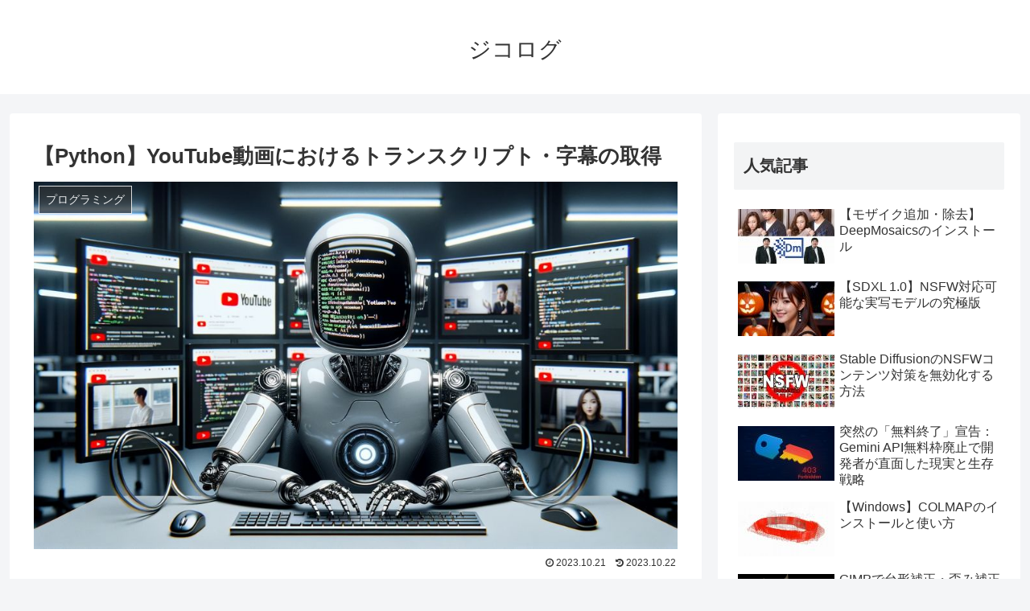

--- FILE ---
content_type: text/html; charset=UTF-8
request_url: https://self-development.info/%E3%80%90python%E3%80%91youtube%E5%8B%95%E7%94%BB%E3%81%AB%E3%81%8A%E3%81%91%E3%82%8B%E3%83%88%E3%83%A9%E3%83%B3%E3%82%B9%E3%82%AF%E3%83%AA%E3%83%97%E3%83%88%E3%83%BB%E5%AD%97%E5%B9%95%E3%81%AE/
body_size: 30001
content:
<!doctype html>
<html lang="ja">

<head>
<meta charset="utf-8">
<meta http-equiv="X-UA-Compatible" content="IE=edge">
<meta name="viewport" content="width=device-width, initial-scale=1.0, viewport-fit=cover"/>
<!-- google analytics, Googleタグマネージャー -->
<link rel='preconnect dns-prefetch' href="//www.googletagmanager.com">
<link rel='preconnect dns-prefetch' href="//www.google-analytics.com">
<!-- Google AdSense -->
<link rel="preconnect dns-prefetch" href="//pagead2.googlesyndication.com">
<link rel="preconnect dns-prefetch" href="//googleads.g.doubleclick.net">
<link rel="preconnect dns-prefetch" href="//tpc.googlesyndication.com">
<link rel="preconnect dns-prefetch" href="//ad.doubleclick.net">
<link rel="preconnect dns-prefetch" href="//www.gstatic.com">
<!-- 各種サービス -->
<link rel="preconnect dns-prefetch" href="//cse.google.com">
<link rel="preconnect dns-prefetch" href="//fonts.gstatic.com">
<link rel="preconnect dns-prefetch" href="//fonts.googleapis.com">
<link rel="preconnect dns-prefetch" href="//cms.quantserve.com">
<link rel="preconnect dns-prefetch" href="//secure.gravatar.com">
<link rel="preconnect dns-prefetch" href="//cdn.syndication.twimg.com">
<link rel="preconnect dns-prefetch" href="//cdn.jsdelivr.net">
<!-- ASP -->
<link rel='preconnect dns-prefetch' href="//images-fe.ssl-images-amazon.com">
<link rel='preconnect dns-prefetch' href="//m.media-amazon.com">
<link rel='preconnect dns-prefetch' href="//completion.amazon.com">
<link rel="preconnect dns-prefetch" href="//i.moshimo.com">
<link rel="preconnect dns-prefetch" href="//aml.valuecommerce.com">
<link rel="preconnect dns-prefetch" href="//dalc.valuecommerce.com">
<link rel="preconnect dns-prefetch" href="//dalb.valuecommerce.com">
      
<!-- Global site tag (gtag.js) - Google Analytics -->
<script async src="https://www.googletagmanager.com/gtag/js?id=UA-139241548-4"></script>
<script>
  window.dataLayer = window.dataLayer || [];
  function gtag(){dataLayer.push(arguments);}
  gtag('js', new Date());

  gtag('config', 'UA-139241548-4');
</script>
<!-- /Global site tag (gtag.js) - Google Analytics -->

      
  <!-- Other Analytics -->
<script data-ad-client="ca-pub-8654769573363141" async src="https://pagead2.googlesyndication.com/pagead/js/adsbygoogle.js"></script>
<!-- /Other Analytics -->
<!-- Google Search Console -->
<meta name="google-site-verification" content="okwwLzHsyyM-_XadDqcJcx-AN8b9FxIqkWCV1RLYdcU" />
<!-- /Google Search Console -->



<title>【Python】YouTube動画におけるトランスクリプト・字幕の取得  |  ジコログ</title>
<link rel='dns-prefetch' href='//ajax.googleapis.com' />
<link rel='dns-prefetch' href='//cdnjs.cloudflare.com' />
<link rel='dns-prefetch' href='//s.w.org' />
<link rel="alternate" type="application/rss+xml" title="ジコログ &raquo; フィード" href="https://self-development.info/feed/" />
<link rel="alternate" type="application/rss+xml" title="ジコログ &raquo; コメントフィード" href="https://self-development.info/comments/feed/" />
<link rel="alternate" type="application/rss+xml" title="ジコログ &raquo; 【Python】YouTube動画におけるトランスクリプト・字幕の取得 のコメントのフィード" href="https://self-development.info/%e3%80%90python%e3%80%91youtube%e5%8b%95%e7%94%bb%e3%81%ab%e3%81%8a%e3%81%91%e3%82%8b%e3%83%88%e3%83%a9%e3%83%b3%e3%82%b9%e3%82%af%e3%83%aa%e3%83%97%e3%83%88%e3%83%bb%e5%ad%97%e5%b9%95%e3%81%ae/feed/" />
<link rel='stylesheet' id='cocoon-style-css'  href='https://self-development.info/wp-content/themes/cocoon-master/style.css?ver=5.2.2&#038;fver=20191204100334' media='all' />
<style id='cocoon-style-inline-css'>
@media screen and (max-width:480px){.page-body,.menu-content{font-size:16px}}.main{width:860px}.sidebar{width:376px}@media screen and (max-width:1260px){.wrap{width:auto}.main,.sidebar,.sidebar-left .main,.sidebar-left .sidebar{margin:0 .5%}.main{width:67%}.sidebar{padding:10px;width:30%}.entry-card-thumb{width:38%}.entry-card-content{margin-left:40%}}body::after{content:url(https://self-development.info/wp-content/themes/cocoon-master/lib/analytics/access.php?post_id=14941&post_type=post);visibility:hidden;position:absolute;bottom:0;right:0;width:1px;height:1px;overflow:hidden}.toc-checkbox{display:none}.toc-content{visibility:hidden;height:0;opacity:.2;transition:all .5s ease-out}.toc-checkbox:checked~.toc-content{visibility:visible;padding-top:.6em;height:100%;opacity:1}.toc-title::after{content:'[開く]';margin-left:.5em;cursor:pointer;font-size:.8em}.toc-title:hover::after{text-decoration:underline}.toc-checkbox:checked+.toc-title::after{content:'[閉じる]'}#respond{display:none}.entry-content>*,.demo .entry-content p{line-height:1.7}.entry-content>*,.demo .entry-content p{margin-top:3.5em;margin-bottom:3.5em}.entry-content>.micro-top{margin-bottom:-3.85em}.entry-content>.micro-balloon{margin-bottom:-2.8em}.entry-content>.micro-bottom{margin-top:-3.85em}.entry-content>.micro-bottom.micro-balloon{margin-top:-2.8em;margin-bottom:3.5em}.blank-box.bb-key-color{border-color:#19448e}.iic-key-color li::before{color:#19448e}.blank-box.bb-tab.bb-key-color::before{background-color:#19448e}.tb-key-color .toggle-button{border:1px solid #19448e;background:#19448e;color:#fff}.tb-key-color .toggle-button::before{color:#ccc}.tb-key-color .toggle-checkbox:checked~.toggle-content{border-color:#19448e}.cb-key-color.caption-box{border-color:#19448e}.cb-key-color .caption-box-label{background-color:#19448e;color:#fff}.tcb-key-color .tab-caption-box-label{background-color:#19448e;color:#fff}.tcb-key-color .tab-caption-box-content{border-color:#19448e}.lb-key-color .label-box-content{border-color:#19448e}.mc-key-color{background-color:#19448e;color:#fff;border:0}.mc-key-color.micro-bottom::after{border-bottom-color:#19448e;border-top-color:transparent}.mc-key-color::before{border-top-color:transparent;border-bottom-color:transparent}.mc-key-color::after{border-top-color:#19448e}.btn-key-color,.btn-wrap.btn-wrap-key-color>a{background-color:#19448e}.has-text-color.has-key-color-color{color:#19448e}.has-background.has-key-color-background-color{background-color:#19448e}.article.page-body,body#tinymce.wp-editor{background-color:#fff}.article.page-body,.editor-post-title__block .editor-post-title__input,body#tinymce.wp-editor{color:#333}.main .has-key-color-background-color{background-color:#19448e}.main .has-key-color-color{color:#19448e}.main .has-key-color-border-color{border-color:#19448e}.btn-wrap.has-key-color-background-color>a{background-color:#19448e}.btn-wrap.has-key-color-color>a{color:#19448e}.btn-wrap.has-key-color-border-color>a{border-color:#19448e}.bb-tab.has-key-color-border-color .bb-label{background-color:#19448e}.toggle-wrap.has-key-color-border-color .toggle-button{background-color:#19448e}.toggle-wrap.has-key-color-border-color .toggle-button,.toggle-wrap.has-key-color-border-color .toggle-content{border-color:#19448e}.iconlist-box.has-key-color-icon-color li::before{color:#19448e}.micro-balloon.has-key-color-background-color{background-color:#19448e;border-color:transparent}.micro-balloon.has-key-color-background-color.micro-bottom::after{border-bottom-color:#19448e;border-top-color:transparent}.micro-balloon.has-key-color-background-color::before{border-top-color:transparent;border-bottom-color:transparent}.micro-balloon.has-key-color-background-color::after{border-top-color:#19448e}.micro-balloon.has-border-color.has-key-color-border-color{border-color:#19448e}.micro-balloon.micro-top.has-key-color-border-color::before{border-top-color:#19448e}.micro-balloon.micro-bottom.has-key-color-border-color::before{border-bottom-color:#19448e}.caption-box.has-key-color-border-color .box-label{background-color:#19448e}.tab-caption-box.has-key-color-border-color .box-label{background-color:#19448e}.tab-caption-box.has-key-color-border-color .box-content{border-color:#19448e}.tab-caption-box.has-key-color-background-color .box-content{background-color:#19448e}.label-box.has-key-color-border-color .box-content{border-color:#19448e}.label-box.has-key-color-background-color .box-content{background-color:#19448e}.sbp-l .speech-balloon.has-key-color-border-color::before{border-right-color:#19448e}.sbp-r .speech-balloon.has-key-color-border-color::before{border-left-color:#19448e}.sbp-l .speech-balloon.has-key-color-background-color::after{border-right-color:#19448e}.sbp-r .speech-balloon.has-key-color-background-color::after{border-left-color:#19448e}.sbs-line.sbp-r .speech-balloon.has-key-color-background-color{background-color:#19448e}.sbs-line.sbp-r .speech-balloon.has-key-color-border-color{border-color:#19448e}.speech-wrap.sbs-think .speech-balloon.has-key-color-border-color::before,.speech-wrap.sbs-think .speech-balloon.has-key-color-border-color::after{border-color:#19448e}.sbs-think .speech-balloon.has-key-color-background-color::before,.sbs-think .speech-balloon.has-key-color-background-color::after{background-color:#19448e}.timeline-box.has-key-color-point-color .timeline-item::before{background-color:#19448e}.main .has-red-background-color{background-color:#e60033}.main .has-red-color{color:#e60033}.main .has-red-border-color{border-color:#e60033}.btn-wrap.has-red-background-color>a{background-color:#e60033}.btn-wrap.has-red-color>a{color:#e60033}.btn-wrap.has-red-border-color>a{border-color:#e60033}.bb-tab.has-red-border-color .bb-label{background-color:#e60033}.toggle-wrap.has-red-border-color .toggle-button{background-color:#e60033}.toggle-wrap.has-red-border-color .toggle-button,.toggle-wrap.has-red-border-color .toggle-content{border-color:#e60033}.iconlist-box.has-red-icon-color li::before{color:#e60033}.micro-balloon.has-red-background-color{background-color:#e60033;border-color:transparent}.micro-balloon.has-red-background-color.micro-bottom::after{border-bottom-color:#e60033;border-top-color:transparent}.micro-balloon.has-red-background-color::before{border-top-color:transparent;border-bottom-color:transparent}.micro-balloon.has-red-background-color::after{border-top-color:#e60033}.micro-balloon.has-border-color.has-red-border-color{border-color:#e60033}.micro-balloon.micro-top.has-red-border-color::before{border-top-color:#e60033}.micro-balloon.micro-bottom.has-red-border-color::before{border-bottom-color:#e60033}.caption-box.has-red-border-color .box-label{background-color:#e60033}.tab-caption-box.has-red-border-color .box-label{background-color:#e60033}.tab-caption-box.has-red-border-color .box-content{border-color:#e60033}.tab-caption-box.has-red-background-color .box-content{background-color:#e60033}.label-box.has-red-border-color .box-content{border-color:#e60033}.label-box.has-red-background-color .box-content{background-color:#e60033}.sbp-l .speech-balloon.has-red-border-color::before{border-right-color:#e60033}.sbp-r .speech-balloon.has-red-border-color::before{border-left-color:#e60033}.sbp-l .speech-balloon.has-red-background-color::after{border-right-color:#e60033}.sbp-r .speech-balloon.has-red-background-color::after{border-left-color:#e60033}.sbs-line.sbp-r .speech-balloon.has-red-background-color{background-color:#e60033}.sbs-line.sbp-r .speech-balloon.has-red-border-color{border-color:#e60033}.speech-wrap.sbs-think .speech-balloon.has-red-border-color::before,.speech-wrap.sbs-think .speech-balloon.has-red-border-color::after{border-color:#e60033}.sbs-think .speech-balloon.has-red-background-color::before,.sbs-think .speech-balloon.has-red-background-color::after{background-color:#e60033}.timeline-box.has-red-point-color .timeline-item::before{background-color:#e60033}.main .has-pink-background-color{background-color:#e95295}.main .has-pink-color{color:#e95295}.main .has-pink-border-color{border-color:#e95295}.btn-wrap.has-pink-background-color>a{background-color:#e95295}.btn-wrap.has-pink-color>a{color:#e95295}.btn-wrap.has-pink-border-color>a{border-color:#e95295}.bb-tab.has-pink-border-color .bb-label{background-color:#e95295}.toggle-wrap.has-pink-border-color .toggle-button{background-color:#e95295}.toggle-wrap.has-pink-border-color .toggle-button,.toggle-wrap.has-pink-border-color .toggle-content{border-color:#e95295}.iconlist-box.has-pink-icon-color li::before{color:#e95295}.micro-balloon.has-pink-background-color{background-color:#e95295;border-color:transparent}.micro-balloon.has-pink-background-color.micro-bottom::after{border-bottom-color:#e95295;border-top-color:transparent}.micro-balloon.has-pink-background-color::before{border-top-color:transparent;border-bottom-color:transparent}.micro-balloon.has-pink-background-color::after{border-top-color:#e95295}.micro-balloon.has-border-color.has-pink-border-color{border-color:#e95295}.micro-balloon.micro-top.has-pink-border-color::before{border-top-color:#e95295}.micro-balloon.micro-bottom.has-pink-border-color::before{border-bottom-color:#e95295}.caption-box.has-pink-border-color .box-label{background-color:#e95295}.tab-caption-box.has-pink-border-color .box-label{background-color:#e95295}.tab-caption-box.has-pink-border-color .box-content{border-color:#e95295}.tab-caption-box.has-pink-background-color .box-content{background-color:#e95295}.label-box.has-pink-border-color .box-content{border-color:#e95295}.label-box.has-pink-background-color .box-content{background-color:#e95295}.sbp-l .speech-balloon.has-pink-border-color::before{border-right-color:#e95295}.sbp-r .speech-balloon.has-pink-border-color::before{border-left-color:#e95295}.sbp-l .speech-balloon.has-pink-background-color::after{border-right-color:#e95295}.sbp-r .speech-balloon.has-pink-background-color::after{border-left-color:#e95295}.sbs-line.sbp-r .speech-balloon.has-pink-background-color{background-color:#e95295}.sbs-line.sbp-r .speech-balloon.has-pink-border-color{border-color:#e95295}.speech-wrap.sbs-think .speech-balloon.has-pink-border-color::before,.speech-wrap.sbs-think .speech-balloon.has-pink-border-color::after{border-color:#e95295}.sbs-think .speech-balloon.has-pink-background-color::before,.sbs-think .speech-balloon.has-pink-background-color::after{background-color:#e95295}.timeline-box.has-pink-point-color .timeline-item::before{background-color:#e95295}.main .has-purple-background-color{background-color:#884898}.main .has-purple-color{color:#884898}.main .has-purple-border-color{border-color:#884898}.btn-wrap.has-purple-background-color>a{background-color:#884898}.btn-wrap.has-purple-color>a{color:#884898}.btn-wrap.has-purple-border-color>a{border-color:#884898}.bb-tab.has-purple-border-color .bb-label{background-color:#884898}.toggle-wrap.has-purple-border-color .toggle-button{background-color:#884898}.toggle-wrap.has-purple-border-color .toggle-button,.toggle-wrap.has-purple-border-color .toggle-content{border-color:#884898}.iconlist-box.has-purple-icon-color li::before{color:#884898}.micro-balloon.has-purple-background-color{background-color:#884898;border-color:transparent}.micro-balloon.has-purple-background-color.micro-bottom::after{border-bottom-color:#884898;border-top-color:transparent}.micro-balloon.has-purple-background-color::before{border-top-color:transparent;border-bottom-color:transparent}.micro-balloon.has-purple-background-color::after{border-top-color:#884898}.micro-balloon.has-border-color.has-purple-border-color{border-color:#884898}.micro-balloon.micro-top.has-purple-border-color::before{border-top-color:#884898}.micro-balloon.micro-bottom.has-purple-border-color::before{border-bottom-color:#884898}.caption-box.has-purple-border-color .box-label{background-color:#884898}.tab-caption-box.has-purple-border-color .box-label{background-color:#884898}.tab-caption-box.has-purple-border-color .box-content{border-color:#884898}.tab-caption-box.has-purple-background-color .box-content{background-color:#884898}.label-box.has-purple-border-color .box-content{border-color:#884898}.label-box.has-purple-background-color .box-content{background-color:#884898}.sbp-l .speech-balloon.has-purple-border-color::before{border-right-color:#884898}.sbp-r .speech-balloon.has-purple-border-color::before{border-left-color:#884898}.sbp-l .speech-balloon.has-purple-background-color::after{border-right-color:#884898}.sbp-r .speech-balloon.has-purple-background-color::after{border-left-color:#884898}.sbs-line.sbp-r .speech-balloon.has-purple-background-color{background-color:#884898}.sbs-line.sbp-r .speech-balloon.has-purple-border-color{border-color:#884898}.speech-wrap.sbs-think .speech-balloon.has-purple-border-color::before,.speech-wrap.sbs-think .speech-balloon.has-purple-border-color::after{border-color:#884898}.sbs-think .speech-balloon.has-purple-background-color::before,.sbs-think .speech-balloon.has-purple-background-color::after{background-color:#884898}.timeline-box.has-purple-point-color .timeline-item::before{background-color:#884898}.main .has-deep-background-color{background-color:#55295b}.main .has-deep-color{color:#55295b}.main .has-deep-border-color{border-color:#55295b}.btn-wrap.has-deep-background-color>a{background-color:#55295b}.btn-wrap.has-deep-color>a{color:#55295b}.btn-wrap.has-deep-border-color>a{border-color:#55295b}.bb-tab.has-deep-border-color .bb-label{background-color:#55295b}.toggle-wrap.has-deep-border-color .toggle-button{background-color:#55295b}.toggle-wrap.has-deep-border-color .toggle-button,.toggle-wrap.has-deep-border-color .toggle-content{border-color:#55295b}.iconlist-box.has-deep-icon-color li::before{color:#55295b}.micro-balloon.has-deep-background-color{background-color:#55295b;border-color:transparent}.micro-balloon.has-deep-background-color.micro-bottom::after{border-bottom-color:#55295b;border-top-color:transparent}.micro-balloon.has-deep-background-color::before{border-top-color:transparent;border-bottom-color:transparent}.micro-balloon.has-deep-background-color::after{border-top-color:#55295b}.micro-balloon.has-border-color.has-deep-border-color{border-color:#55295b}.micro-balloon.micro-top.has-deep-border-color::before{border-top-color:#55295b}.micro-balloon.micro-bottom.has-deep-border-color::before{border-bottom-color:#55295b}.caption-box.has-deep-border-color .box-label{background-color:#55295b}.tab-caption-box.has-deep-border-color .box-label{background-color:#55295b}.tab-caption-box.has-deep-border-color .box-content{border-color:#55295b}.tab-caption-box.has-deep-background-color .box-content{background-color:#55295b}.label-box.has-deep-border-color .box-content{border-color:#55295b}.label-box.has-deep-background-color .box-content{background-color:#55295b}.sbp-l .speech-balloon.has-deep-border-color::before{border-right-color:#55295b}.sbp-r .speech-balloon.has-deep-border-color::before{border-left-color:#55295b}.sbp-l .speech-balloon.has-deep-background-color::after{border-right-color:#55295b}.sbp-r .speech-balloon.has-deep-background-color::after{border-left-color:#55295b}.sbs-line.sbp-r .speech-balloon.has-deep-background-color{background-color:#55295b}.sbs-line.sbp-r .speech-balloon.has-deep-border-color{border-color:#55295b}.speech-wrap.sbs-think .speech-balloon.has-deep-border-color::before,.speech-wrap.sbs-think .speech-balloon.has-deep-border-color::after{border-color:#55295b}.sbs-think .speech-balloon.has-deep-background-color::before,.sbs-think .speech-balloon.has-deep-background-color::after{background-color:#55295b}.timeline-box.has-deep-point-color .timeline-item::before{background-color:#55295b}.main .has-indigo-background-color{background-color:#1e50a2}.main .has-indigo-color{color:#1e50a2}.main .has-indigo-border-color{border-color:#1e50a2}.btn-wrap.has-indigo-background-color>a{background-color:#1e50a2}.btn-wrap.has-indigo-color>a{color:#1e50a2}.btn-wrap.has-indigo-border-color>a{border-color:#1e50a2}.bb-tab.has-indigo-border-color .bb-label{background-color:#1e50a2}.toggle-wrap.has-indigo-border-color .toggle-button{background-color:#1e50a2}.toggle-wrap.has-indigo-border-color .toggle-button,.toggle-wrap.has-indigo-border-color .toggle-content{border-color:#1e50a2}.iconlist-box.has-indigo-icon-color li::before{color:#1e50a2}.micro-balloon.has-indigo-background-color{background-color:#1e50a2;border-color:transparent}.micro-balloon.has-indigo-background-color.micro-bottom::after{border-bottom-color:#1e50a2;border-top-color:transparent}.micro-balloon.has-indigo-background-color::before{border-top-color:transparent;border-bottom-color:transparent}.micro-balloon.has-indigo-background-color::after{border-top-color:#1e50a2}.micro-balloon.has-border-color.has-indigo-border-color{border-color:#1e50a2}.micro-balloon.micro-top.has-indigo-border-color::before{border-top-color:#1e50a2}.micro-balloon.micro-bottom.has-indigo-border-color::before{border-bottom-color:#1e50a2}.caption-box.has-indigo-border-color .box-label{background-color:#1e50a2}.tab-caption-box.has-indigo-border-color .box-label{background-color:#1e50a2}.tab-caption-box.has-indigo-border-color .box-content{border-color:#1e50a2}.tab-caption-box.has-indigo-background-color .box-content{background-color:#1e50a2}.label-box.has-indigo-border-color .box-content{border-color:#1e50a2}.label-box.has-indigo-background-color .box-content{background-color:#1e50a2}.sbp-l .speech-balloon.has-indigo-border-color::before{border-right-color:#1e50a2}.sbp-r .speech-balloon.has-indigo-border-color::before{border-left-color:#1e50a2}.sbp-l .speech-balloon.has-indigo-background-color::after{border-right-color:#1e50a2}.sbp-r .speech-balloon.has-indigo-background-color::after{border-left-color:#1e50a2}.sbs-line.sbp-r .speech-balloon.has-indigo-background-color{background-color:#1e50a2}.sbs-line.sbp-r .speech-balloon.has-indigo-border-color{border-color:#1e50a2}.speech-wrap.sbs-think .speech-balloon.has-indigo-border-color::before,.speech-wrap.sbs-think .speech-balloon.has-indigo-border-color::after{border-color:#1e50a2}.sbs-think .speech-balloon.has-indigo-background-color::before,.sbs-think .speech-balloon.has-indigo-background-color::after{background-color:#1e50a2}.timeline-box.has-indigo-point-color .timeline-item::before{background-color:#1e50a2}.main .has-blue-background-color{background-color:#0095d9}.main .has-blue-color{color:#0095d9}.main .has-blue-border-color{border-color:#0095d9}.btn-wrap.has-blue-background-color>a{background-color:#0095d9}.btn-wrap.has-blue-color>a{color:#0095d9}.btn-wrap.has-blue-border-color>a{border-color:#0095d9}.bb-tab.has-blue-border-color .bb-label{background-color:#0095d9}.toggle-wrap.has-blue-border-color .toggle-button{background-color:#0095d9}.toggle-wrap.has-blue-border-color .toggle-button,.toggle-wrap.has-blue-border-color .toggle-content{border-color:#0095d9}.iconlist-box.has-blue-icon-color li::before{color:#0095d9}.micro-balloon.has-blue-background-color{background-color:#0095d9;border-color:transparent}.micro-balloon.has-blue-background-color.micro-bottom::after{border-bottom-color:#0095d9;border-top-color:transparent}.micro-balloon.has-blue-background-color::before{border-top-color:transparent;border-bottom-color:transparent}.micro-balloon.has-blue-background-color::after{border-top-color:#0095d9}.micro-balloon.has-border-color.has-blue-border-color{border-color:#0095d9}.micro-balloon.micro-top.has-blue-border-color::before{border-top-color:#0095d9}.micro-balloon.micro-bottom.has-blue-border-color::before{border-bottom-color:#0095d9}.caption-box.has-blue-border-color .box-label{background-color:#0095d9}.tab-caption-box.has-blue-border-color .box-label{background-color:#0095d9}.tab-caption-box.has-blue-border-color .box-content{border-color:#0095d9}.tab-caption-box.has-blue-background-color .box-content{background-color:#0095d9}.label-box.has-blue-border-color .box-content{border-color:#0095d9}.label-box.has-blue-background-color .box-content{background-color:#0095d9}.sbp-l .speech-balloon.has-blue-border-color::before{border-right-color:#0095d9}.sbp-r .speech-balloon.has-blue-border-color::before{border-left-color:#0095d9}.sbp-l .speech-balloon.has-blue-background-color::after{border-right-color:#0095d9}.sbp-r .speech-balloon.has-blue-background-color::after{border-left-color:#0095d9}.sbs-line.sbp-r .speech-balloon.has-blue-background-color{background-color:#0095d9}.sbs-line.sbp-r .speech-balloon.has-blue-border-color{border-color:#0095d9}.speech-wrap.sbs-think .speech-balloon.has-blue-border-color::before,.speech-wrap.sbs-think .speech-balloon.has-blue-border-color::after{border-color:#0095d9}.sbs-think .speech-balloon.has-blue-background-color::before,.sbs-think .speech-balloon.has-blue-background-color::after{background-color:#0095d9}.timeline-box.has-blue-point-color .timeline-item::before{background-color:#0095d9}.main .has-light-blue-background-color{background-color:#2ca9e1}.main .has-light-blue-color{color:#2ca9e1}.main .has-light-blue-border-color{border-color:#2ca9e1}.btn-wrap.has-light-blue-background-color>a{background-color:#2ca9e1}.btn-wrap.has-light-blue-color>a{color:#2ca9e1}.btn-wrap.has-light-blue-border-color>a{border-color:#2ca9e1}.bb-tab.has-light-blue-border-color .bb-label{background-color:#2ca9e1}.toggle-wrap.has-light-blue-border-color .toggle-button{background-color:#2ca9e1}.toggle-wrap.has-light-blue-border-color .toggle-button,.toggle-wrap.has-light-blue-border-color .toggle-content{border-color:#2ca9e1}.iconlist-box.has-light-blue-icon-color li::before{color:#2ca9e1}.micro-balloon.has-light-blue-background-color{background-color:#2ca9e1;border-color:transparent}.micro-balloon.has-light-blue-background-color.micro-bottom::after{border-bottom-color:#2ca9e1;border-top-color:transparent}.micro-balloon.has-light-blue-background-color::before{border-top-color:transparent;border-bottom-color:transparent}.micro-balloon.has-light-blue-background-color::after{border-top-color:#2ca9e1}.micro-balloon.has-border-color.has-light-blue-border-color{border-color:#2ca9e1}.micro-balloon.micro-top.has-light-blue-border-color::before{border-top-color:#2ca9e1}.micro-balloon.micro-bottom.has-light-blue-border-color::before{border-bottom-color:#2ca9e1}.caption-box.has-light-blue-border-color .box-label{background-color:#2ca9e1}.tab-caption-box.has-light-blue-border-color .box-label{background-color:#2ca9e1}.tab-caption-box.has-light-blue-border-color .box-content{border-color:#2ca9e1}.tab-caption-box.has-light-blue-background-color .box-content{background-color:#2ca9e1}.label-box.has-light-blue-border-color .box-content{border-color:#2ca9e1}.label-box.has-light-blue-background-color .box-content{background-color:#2ca9e1}.sbp-l .speech-balloon.has-light-blue-border-color::before{border-right-color:#2ca9e1}.sbp-r .speech-balloon.has-light-blue-border-color::before{border-left-color:#2ca9e1}.sbp-l .speech-balloon.has-light-blue-background-color::after{border-right-color:#2ca9e1}.sbp-r .speech-balloon.has-light-blue-background-color::after{border-left-color:#2ca9e1}.sbs-line.sbp-r .speech-balloon.has-light-blue-background-color{background-color:#2ca9e1}.sbs-line.sbp-r .speech-balloon.has-light-blue-border-color{border-color:#2ca9e1}.speech-wrap.sbs-think .speech-balloon.has-light-blue-border-color::before,.speech-wrap.sbs-think .speech-balloon.has-light-blue-border-color::after{border-color:#2ca9e1}.sbs-think .speech-balloon.has-light-blue-background-color::before,.sbs-think .speech-balloon.has-light-blue-background-color::after{background-color:#2ca9e1}.timeline-box.has-light-blue-point-color .timeline-item::before{background-color:#2ca9e1}.main .has-cyan-background-color{background-color:#00a3af}.main .has-cyan-color{color:#00a3af}.main .has-cyan-border-color{border-color:#00a3af}.btn-wrap.has-cyan-background-color>a{background-color:#00a3af}.btn-wrap.has-cyan-color>a{color:#00a3af}.btn-wrap.has-cyan-border-color>a{border-color:#00a3af}.bb-tab.has-cyan-border-color .bb-label{background-color:#00a3af}.toggle-wrap.has-cyan-border-color .toggle-button{background-color:#00a3af}.toggle-wrap.has-cyan-border-color .toggle-button,.toggle-wrap.has-cyan-border-color .toggle-content{border-color:#00a3af}.iconlist-box.has-cyan-icon-color li::before{color:#00a3af}.micro-balloon.has-cyan-background-color{background-color:#00a3af;border-color:transparent}.micro-balloon.has-cyan-background-color.micro-bottom::after{border-bottom-color:#00a3af;border-top-color:transparent}.micro-balloon.has-cyan-background-color::before{border-top-color:transparent;border-bottom-color:transparent}.micro-balloon.has-cyan-background-color::after{border-top-color:#00a3af}.micro-balloon.has-border-color.has-cyan-border-color{border-color:#00a3af}.micro-balloon.micro-top.has-cyan-border-color::before{border-top-color:#00a3af}.micro-balloon.micro-bottom.has-cyan-border-color::before{border-bottom-color:#00a3af}.caption-box.has-cyan-border-color .box-label{background-color:#00a3af}.tab-caption-box.has-cyan-border-color .box-label{background-color:#00a3af}.tab-caption-box.has-cyan-border-color .box-content{border-color:#00a3af}.tab-caption-box.has-cyan-background-color .box-content{background-color:#00a3af}.label-box.has-cyan-border-color .box-content{border-color:#00a3af}.label-box.has-cyan-background-color .box-content{background-color:#00a3af}.sbp-l .speech-balloon.has-cyan-border-color::before{border-right-color:#00a3af}.sbp-r .speech-balloon.has-cyan-border-color::before{border-left-color:#00a3af}.sbp-l .speech-balloon.has-cyan-background-color::after{border-right-color:#00a3af}.sbp-r .speech-balloon.has-cyan-background-color::after{border-left-color:#00a3af}.sbs-line.sbp-r .speech-balloon.has-cyan-background-color{background-color:#00a3af}.sbs-line.sbp-r .speech-balloon.has-cyan-border-color{border-color:#00a3af}.speech-wrap.sbs-think .speech-balloon.has-cyan-border-color::before,.speech-wrap.sbs-think .speech-balloon.has-cyan-border-color::after{border-color:#00a3af}.sbs-think .speech-balloon.has-cyan-background-color::before,.sbs-think .speech-balloon.has-cyan-background-color::after{background-color:#00a3af}.timeline-box.has-cyan-point-color .timeline-item::before{background-color:#00a3af}.main .has-teal-background-color{background-color:#007b43}.main .has-teal-color{color:#007b43}.main .has-teal-border-color{border-color:#007b43}.btn-wrap.has-teal-background-color>a{background-color:#007b43}.btn-wrap.has-teal-color>a{color:#007b43}.btn-wrap.has-teal-border-color>a{border-color:#007b43}.bb-tab.has-teal-border-color .bb-label{background-color:#007b43}.toggle-wrap.has-teal-border-color .toggle-button{background-color:#007b43}.toggle-wrap.has-teal-border-color .toggle-button,.toggle-wrap.has-teal-border-color .toggle-content{border-color:#007b43}.iconlist-box.has-teal-icon-color li::before{color:#007b43}.micro-balloon.has-teal-background-color{background-color:#007b43;border-color:transparent}.micro-balloon.has-teal-background-color.micro-bottom::after{border-bottom-color:#007b43;border-top-color:transparent}.micro-balloon.has-teal-background-color::before{border-top-color:transparent;border-bottom-color:transparent}.micro-balloon.has-teal-background-color::after{border-top-color:#007b43}.micro-balloon.has-border-color.has-teal-border-color{border-color:#007b43}.micro-balloon.micro-top.has-teal-border-color::before{border-top-color:#007b43}.micro-balloon.micro-bottom.has-teal-border-color::before{border-bottom-color:#007b43}.caption-box.has-teal-border-color .box-label{background-color:#007b43}.tab-caption-box.has-teal-border-color .box-label{background-color:#007b43}.tab-caption-box.has-teal-border-color .box-content{border-color:#007b43}.tab-caption-box.has-teal-background-color .box-content{background-color:#007b43}.label-box.has-teal-border-color .box-content{border-color:#007b43}.label-box.has-teal-background-color .box-content{background-color:#007b43}.sbp-l .speech-balloon.has-teal-border-color::before{border-right-color:#007b43}.sbp-r .speech-balloon.has-teal-border-color::before{border-left-color:#007b43}.sbp-l .speech-balloon.has-teal-background-color::after{border-right-color:#007b43}.sbp-r .speech-balloon.has-teal-background-color::after{border-left-color:#007b43}.sbs-line.sbp-r .speech-balloon.has-teal-background-color{background-color:#007b43}.sbs-line.sbp-r .speech-balloon.has-teal-border-color{border-color:#007b43}.speech-wrap.sbs-think .speech-balloon.has-teal-border-color::before,.speech-wrap.sbs-think .speech-balloon.has-teal-border-color::after{border-color:#007b43}.sbs-think .speech-balloon.has-teal-background-color::before,.sbs-think .speech-balloon.has-teal-background-color::after{background-color:#007b43}.timeline-box.has-teal-point-color .timeline-item::before{background-color:#007b43}.main .has-green-background-color{background-color:#3eb370}.main .has-green-color{color:#3eb370}.main .has-green-border-color{border-color:#3eb370}.btn-wrap.has-green-background-color>a{background-color:#3eb370}.btn-wrap.has-green-color>a{color:#3eb370}.btn-wrap.has-green-border-color>a{border-color:#3eb370}.bb-tab.has-green-border-color .bb-label{background-color:#3eb370}.toggle-wrap.has-green-border-color .toggle-button{background-color:#3eb370}.toggle-wrap.has-green-border-color .toggle-button,.toggle-wrap.has-green-border-color .toggle-content{border-color:#3eb370}.iconlist-box.has-green-icon-color li::before{color:#3eb370}.micro-balloon.has-green-background-color{background-color:#3eb370;border-color:transparent}.micro-balloon.has-green-background-color.micro-bottom::after{border-bottom-color:#3eb370;border-top-color:transparent}.micro-balloon.has-green-background-color::before{border-top-color:transparent;border-bottom-color:transparent}.micro-balloon.has-green-background-color::after{border-top-color:#3eb370}.micro-balloon.has-border-color.has-green-border-color{border-color:#3eb370}.micro-balloon.micro-top.has-green-border-color::before{border-top-color:#3eb370}.micro-balloon.micro-bottom.has-green-border-color::before{border-bottom-color:#3eb370}.caption-box.has-green-border-color .box-label{background-color:#3eb370}.tab-caption-box.has-green-border-color .box-label{background-color:#3eb370}.tab-caption-box.has-green-border-color .box-content{border-color:#3eb370}.tab-caption-box.has-green-background-color .box-content{background-color:#3eb370}.label-box.has-green-border-color .box-content{border-color:#3eb370}.label-box.has-green-background-color .box-content{background-color:#3eb370}.sbp-l .speech-balloon.has-green-border-color::before{border-right-color:#3eb370}.sbp-r .speech-balloon.has-green-border-color::before{border-left-color:#3eb370}.sbp-l .speech-balloon.has-green-background-color::after{border-right-color:#3eb370}.sbp-r .speech-balloon.has-green-background-color::after{border-left-color:#3eb370}.sbs-line.sbp-r .speech-balloon.has-green-background-color{background-color:#3eb370}.sbs-line.sbp-r .speech-balloon.has-green-border-color{border-color:#3eb370}.speech-wrap.sbs-think .speech-balloon.has-green-border-color::before,.speech-wrap.sbs-think .speech-balloon.has-green-border-color::after{border-color:#3eb370}.sbs-think .speech-balloon.has-green-background-color::before,.sbs-think .speech-balloon.has-green-background-color::after{background-color:#3eb370}.timeline-box.has-green-point-color .timeline-item::before{background-color:#3eb370}.main .has-light-green-background-color{background-color:#8bc34a}.main .has-light-green-color{color:#8bc34a}.main .has-light-green-border-color{border-color:#8bc34a}.btn-wrap.has-light-green-background-color>a{background-color:#8bc34a}.btn-wrap.has-light-green-color>a{color:#8bc34a}.btn-wrap.has-light-green-border-color>a{border-color:#8bc34a}.bb-tab.has-light-green-border-color .bb-label{background-color:#8bc34a}.toggle-wrap.has-light-green-border-color .toggle-button{background-color:#8bc34a}.toggle-wrap.has-light-green-border-color .toggle-button,.toggle-wrap.has-light-green-border-color .toggle-content{border-color:#8bc34a}.iconlist-box.has-light-green-icon-color li::before{color:#8bc34a}.micro-balloon.has-light-green-background-color{background-color:#8bc34a;border-color:transparent}.micro-balloon.has-light-green-background-color.micro-bottom::after{border-bottom-color:#8bc34a;border-top-color:transparent}.micro-balloon.has-light-green-background-color::before{border-top-color:transparent;border-bottom-color:transparent}.micro-balloon.has-light-green-background-color::after{border-top-color:#8bc34a}.micro-balloon.has-border-color.has-light-green-border-color{border-color:#8bc34a}.micro-balloon.micro-top.has-light-green-border-color::before{border-top-color:#8bc34a}.micro-balloon.micro-bottom.has-light-green-border-color::before{border-bottom-color:#8bc34a}.caption-box.has-light-green-border-color .box-label{background-color:#8bc34a}.tab-caption-box.has-light-green-border-color .box-label{background-color:#8bc34a}.tab-caption-box.has-light-green-border-color .box-content{border-color:#8bc34a}.tab-caption-box.has-light-green-background-color .box-content{background-color:#8bc34a}.label-box.has-light-green-border-color .box-content{border-color:#8bc34a}.label-box.has-light-green-background-color .box-content{background-color:#8bc34a}.sbp-l .speech-balloon.has-light-green-border-color::before{border-right-color:#8bc34a}.sbp-r .speech-balloon.has-light-green-border-color::before{border-left-color:#8bc34a}.sbp-l .speech-balloon.has-light-green-background-color::after{border-right-color:#8bc34a}.sbp-r .speech-balloon.has-light-green-background-color::after{border-left-color:#8bc34a}.sbs-line.sbp-r .speech-balloon.has-light-green-background-color{background-color:#8bc34a}.sbs-line.sbp-r .speech-balloon.has-light-green-border-color{border-color:#8bc34a}.speech-wrap.sbs-think .speech-balloon.has-light-green-border-color::before,.speech-wrap.sbs-think .speech-balloon.has-light-green-border-color::after{border-color:#8bc34a}.sbs-think .speech-balloon.has-light-green-background-color::before,.sbs-think .speech-balloon.has-light-green-background-color::after{background-color:#8bc34a}.timeline-box.has-light-green-point-color .timeline-item::before{background-color:#8bc34a}.main .has-lime-background-color{background-color:#c3d825}.main .has-lime-color{color:#c3d825}.main .has-lime-border-color{border-color:#c3d825}.btn-wrap.has-lime-background-color>a{background-color:#c3d825}.btn-wrap.has-lime-color>a{color:#c3d825}.btn-wrap.has-lime-border-color>a{border-color:#c3d825}.bb-tab.has-lime-border-color .bb-label{background-color:#c3d825}.toggle-wrap.has-lime-border-color .toggle-button{background-color:#c3d825}.toggle-wrap.has-lime-border-color .toggle-button,.toggle-wrap.has-lime-border-color .toggle-content{border-color:#c3d825}.iconlist-box.has-lime-icon-color li::before{color:#c3d825}.micro-balloon.has-lime-background-color{background-color:#c3d825;border-color:transparent}.micro-balloon.has-lime-background-color.micro-bottom::after{border-bottom-color:#c3d825;border-top-color:transparent}.micro-balloon.has-lime-background-color::before{border-top-color:transparent;border-bottom-color:transparent}.micro-balloon.has-lime-background-color::after{border-top-color:#c3d825}.micro-balloon.has-border-color.has-lime-border-color{border-color:#c3d825}.micro-balloon.micro-top.has-lime-border-color::before{border-top-color:#c3d825}.micro-balloon.micro-bottom.has-lime-border-color::before{border-bottom-color:#c3d825}.caption-box.has-lime-border-color .box-label{background-color:#c3d825}.tab-caption-box.has-lime-border-color .box-label{background-color:#c3d825}.tab-caption-box.has-lime-border-color .box-content{border-color:#c3d825}.tab-caption-box.has-lime-background-color .box-content{background-color:#c3d825}.label-box.has-lime-border-color .box-content{border-color:#c3d825}.label-box.has-lime-background-color .box-content{background-color:#c3d825}.sbp-l .speech-balloon.has-lime-border-color::before{border-right-color:#c3d825}.sbp-r .speech-balloon.has-lime-border-color::before{border-left-color:#c3d825}.sbp-l .speech-balloon.has-lime-background-color::after{border-right-color:#c3d825}.sbp-r .speech-balloon.has-lime-background-color::after{border-left-color:#c3d825}.sbs-line.sbp-r .speech-balloon.has-lime-background-color{background-color:#c3d825}.sbs-line.sbp-r .speech-balloon.has-lime-border-color{border-color:#c3d825}.speech-wrap.sbs-think .speech-balloon.has-lime-border-color::before,.speech-wrap.sbs-think .speech-balloon.has-lime-border-color::after{border-color:#c3d825}.sbs-think .speech-balloon.has-lime-background-color::before,.sbs-think .speech-balloon.has-lime-background-color::after{background-color:#c3d825}.timeline-box.has-lime-point-color .timeline-item::before{background-color:#c3d825}.main .has-yellow-background-color{background-color:#ffd900}.main .has-yellow-color{color:#ffd900}.main .has-yellow-border-color{border-color:#ffd900}.btn-wrap.has-yellow-background-color>a{background-color:#ffd900}.btn-wrap.has-yellow-color>a{color:#ffd900}.btn-wrap.has-yellow-border-color>a{border-color:#ffd900}.bb-tab.has-yellow-border-color .bb-label{background-color:#ffd900}.toggle-wrap.has-yellow-border-color .toggle-button{background-color:#ffd900}.toggle-wrap.has-yellow-border-color .toggle-button,.toggle-wrap.has-yellow-border-color .toggle-content{border-color:#ffd900}.iconlist-box.has-yellow-icon-color li::before{color:#ffd900}.micro-balloon.has-yellow-background-color{background-color:#ffd900;border-color:transparent}.micro-balloon.has-yellow-background-color.micro-bottom::after{border-bottom-color:#ffd900;border-top-color:transparent}.micro-balloon.has-yellow-background-color::before{border-top-color:transparent;border-bottom-color:transparent}.micro-balloon.has-yellow-background-color::after{border-top-color:#ffd900}.micro-balloon.has-border-color.has-yellow-border-color{border-color:#ffd900}.micro-balloon.micro-top.has-yellow-border-color::before{border-top-color:#ffd900}.micro-balloon.micro-bottom.has-yellow-border-color::before{border-bottom-color:#ffd900}.caption-box.has-yellow-border-color .box-label{background-color:#ffd900}.tab-caption-box.has-yellow-border-color .box-label{background-color:#ffd900}.tab-caption-box.has-yellow-border-color .box-content{border-color:#ffd900}.tab-caption-box.has-yellow-background-color .box-content{background-color:#ffd900}.label-box.has-yellow-border-color .box-content{border-color:#ffd900}.label-box.has-yellow-background-color .box-content{background-color:#ffd900}.sbp-l .speech-balloon.has-yellow-border-color::before{border-right-color:#ffd900}.sbp-r .speech-balloon.has-yellow-border-color::before{border-left-color:#ffd900}.sbp-l .speech-balloon.has-yellow-background-color::after{border-right-color:#ffd900}.sbp-r .speech-balloon.has-yellow-background-color::after{border-left-color:#ffd900}.sbs-line.sbp-r .speech-balloon.has-yellow-background-color{background-color:#ffd900}.sbs-line.sbp-r .speech-balloon.has-yellow-border-color{border-color:#ffd900}.speech-wrap.sbs-think .speech-balloon.has-yellow-border-color::before,.speech-wrap.sbs-think .speech-balloon.has-yellow-border-color::after{border-color:#ffd900}.sbs-think .speech-balloon.has-yellow-background-color::before,.sbs-think .speech-balloon.has-yellow-background-color::after{background-color:#ffd900}.timeline-box.has-yellow-point-color .timeline-item::before{background-color:#ffd900}.main .has-amber-background-color{background-color:#ffc107}.main .has-amber-color{color:#ffc107}.main .has-amber-border-color{border-color:#ffc107}.btn-wrap.has-amber-background-color>a{background-color:#ffc107}.btn-wrap.has-amber-color>a{color:#ffc107}.btn-wrap.has-amber-border-color>a{border-color:#ffc107}.bb-tab.has-amber-border-color .bb-label{background-color:#ffc107}.toggle-wrap.has-amber-border-color .toggle-button{background-color:#ffc107}.toggle-wrap.has-amber-border-color .toggle-button,.toggle-wrap.has-amber-border-color .toggle-content{border-color:#ffc107}.iconlist-box.has-amber-icon-color li::before{color:#ffc107}.micro-balloon.has-amber-background-color{background-color:#ffc107;border-color:transparent}.micro-balloon.has-amber-background-color.micro-bottom::after{border-bottom-color:#ffc107;border-top-color:transparent}.micro-balloon.has-amber-background-color::before{border-top-color:transparent;border-bottom-color:transparent}.micro-balloon.has-amber-background-color::after{border-top-color:#ffc107}.micro-balloon.has-border-color.has-amber-border-color{border-color:#ffc107}.micro-balloon.micro-top.has-amber-border-color::before{border-top-color:#ffc107}.micro-balloon.micro-bottom.has-amber-border-color::before{border-bottom-color:#ffc107}.caption-box.has-amber-border-color .box-label{background-color:#ffc107}.tab-caption-box.has-amber-border-color .box-label{background-color:#ffc107}.tab-caption-box.has-amber-border-color .box-content{border-color:#ffc107}.tab-caption-box.has-amber-background-color .box-content{background-color:#ffc107}.label-box.has-amber-border-color .box-content{border-color:#ffc107}.label-box.has-amber-background-color .box-content{background-color:#ffc107}.sbp-l .speech-balloon.has-amber-border-color::before{border-right-color:#ffc107}.sbp-r .speech-balloon.has-amber-border-color::before{border-left-color:#ffc107}.sbp-l .speech-balloon.has-amber-background-color::after{border-right-color:#ffc107}.sbp-r .speech-balloon.has-amber-background-color::after{border-left-color:#ffc107}.sbs-line.sbp-r .speech-balloon.has-amber-background-color{background-color:#ffc107}.sbs-line.sbp-r .speech-balloon.has-amber-border-color{border-color:#ffc107}.speech-wrap.sbs-think .speech-balloon.has-amber-border-color::before,.speech-wrap.sbs-think .speech-balloon.has-amber-border-color::after{border-color:#ffc107}.sbs-think .speech-balloon.has-amber-background-color::before,.sbs-think .speech-balloon.has-amber-background-color::after{background-color:#ffc107}.timeline-box.has-amber-point-color .timeline-item::before{background-color:#ffc107}.main .has-orange-background-color{background-color:#f39800}.main .has-orange-color{color:#f39800}.main .has-orange-border-color{border-color:#f39800}.btn-wrap.has-orange-background-color>a{background-color:#f39800}.btn-wrap.has-orange-color>a{color:#f39800}.btn-wrap.has-orange-border-color>a{border-color:#f39800}.bb-tab.has-orange-border-color .bb-label{background-color:#f39800}.toggle-wrap.has-orange-border-color .toggle-button{background-color:#f39800}.toggle-wrap.has-orange-border-color .toggle-button,.toggle-wrap.has-orange-border-color .toggle-content{border-color:#f39800}.iconlist-box.has-orange-icon-color li::before{color:#f39800}.micro-balloon.has-orange-background-color{background-color:#f39800;border-color:transparent}.micro-balloon.has-orange-background-color.micro-bottom::after{border-bottom-color:#f39800;border-top-color:transparent}.micro-balloon.has-orange-background-color::before{border-top-color:transparent;border-bottom-color:transparent}.micro-balloon.has-orange-background-color::after{border-top-color:#f39800}.micro-balloon.has-border-color.has-orange-border-color{border-color:#f39800}.micro-balloon.micro-top.has-orange-border-color::before{border-top-color:#f39800}.micro-balloon.micro-bottom.has-orange-border-color::before{border-bottom-color:#f39800}.caption-box.has-orange-border-color .box-label{background-color:#f39800}.tab-caption-box.has-orange-border-color .box-label{background-color:#f39800}.tab-caption-box.has-orange-border-color .box-content{border-color:#f39800}.tab-caption-box.has-orange-background-color .box-content{background-color:#f39800}.label-box.has-orange-border-color .box-content{border-color:#f39800}.label-box.has-orange-background-color .box-content{background-color:#f39800}.sbp-l .speech-balloon.has-orange-border-color::before{border-right-color:#f39800}.sbp-r .speech-balloon.has-orange-border-color::before{border-left-color:#f39800}.sbp-l .speech-balloon.has-orange-background-color::after{border-right-color:#f39800}.sbp-r .speech-balloon.has-orange-background-color::after{border-left-color:#f39800}.sbs-line.sbp-r .speech-balloon.has-orange-background-color{background-color:#f39800}.sbs-line.sbp-r .speech-balloon.has-orange-border-color{border-color:#f39800}.speech-wrap.sbs-think .speech-balloon.has-orange-border-color::before,.speech-wrap.sbs-think .speech-balloon.has-orange-border-color::after{border-color:#f39800}.sbs-think .speech-balloon.has-orange-background-color::before,.sbs-think .speech-balloon.has-orange-background-color::after{background-color:#f39800}.timeline-box.has-orange-point-color .timeline-item::before{background-color:#f39800}.main .has-deep-orange-background-color{background-color:#ea5506}.main .has-deep-orange-color{color:#ea5506}.main .has-deep-orange-border-color{border-color:#ea5506}.btn-wrap.has-deep-orange-background-color>a{background-color:#ea5506}.btn-wrap.has-deep-orange-color>a{color:#ea5506}.btn-wrap.has-deep-orange-border-color>a{border-color:#ea5506}.bb-tab.has-deep-orange-border-color .bb-label{background-color:#ea5506}.toggle-wrap.has-deep-orange-border-color .toggle-button{background-color:#ea5506}.toggle-wrap.has-deep-orange-border-color .toggle-button,.toggle-wrap.has-deep-orange-border-color .toggle-content{border-color:#ea5506}.iconlist-box.has-deep-orange-icon-color li::before{color:#ea5506}.micro-balloon.has-deep-orange-background-color{background-color:#ea5506;border-color:transparent}.micro-balloon.has-deep-orange-background-color.micro-bottom::after{border-bottom-color:#ea5506;border-top-color:transparent}.micro-balloon.has-deep-orange-background-color::before{border-top-color:transparent;border-bottom-color:transparent}.micro-balloon.has-deep-orange-background-color::after{border-top-color:#ea5506}.micro-balloon.has-border-color.has-deep-orange-border-color{border-color:#ea5506}.micro-balloon.micro-top.has-deep-orange-border-color::before{border-top-color:#ea5506}.micro-balloon.micro-bottom.has-deep-orange-border-color::before{border-bottom-color:#ea5506}.caption-box.has-deep-orange-border-color .box-label{background-color:#ea5506}.tab-caption-box.has-deep-orange-border-color .box-label{background-color:#ea5506}.tab-caption-box.has-deep-orange-border-color .box-content{border-color:#ea5506}.tab-caption-box.has-deep-orange-background-color .box-content{background-color:#ea5506}.label-box.has-deep-orange-border-color .box-content{border-color:#ea5506}.label-box.has-deep-orange-background-color .box-content{background-color:#ea5506}.sbp-l .speech-balloon.has-deep-orange-border-color::before{border-right-color:#ea5506}.sbp-r .speech-balloon.has-deep-orange-border-color::before{border-left-color:#ea5506}.sbp-l .speech-balloon.has-deep-orange-background-color::after{border-right-color:#ea5506}.sbp-r .speech-balloon.has-deep-orange-background-color::after{border-left-color:#ea5506}.sbs-line.sbp-r .speech-balloon.has-deep-orange-background-color{background-color:#ea5506}.sbs-line.sbp-r .speech-balloon.has-deep-orange-border-color{border-color:#ea5506}.speech-wrap.sbs-think .speech-balloon.has-deep-orange-border-color::before,.speech-wrap.sbs-think .speech-balloon.has-deep-orange-border-color::after{border-color:#ea5506}.sbs-think .speech-balloon.has-deep-orange-background-color::before,.sbs-think .speech-balloon.has-deep-orange-background-color::after{background-color:#ea5506}.timeline-box.has-deep-orange-point-color .timeline-item::before{background-color:#ea5506}.main .has-brown-background-color{background-color:#954e2a}.main .has-brown-color{color:#954e2a}.main .has-brown-border-color{border-color:#954e2a}.btn-wrap.has-brown-background-color>a{background-color:#954e2a}.btn-wrap.has-brown-color>a{color:#954e2a}.btn-wrap.has-brown-border-color>a{border-color:#954e2a}.bb-tab.has-brown-border-color .bb-label{background-color:#954e2a}.toggle-wrap.has-brown-border-color .toggle-button{background-color:#954e2a}.toggle-wrap.has-brown-border-color .toggle-button,.toggle-wrap.has-brown-border-color .toggle-content{border-color:#954e2a}.iconlist-box.has-brown-icon-color li::before{color:#954e2a}.micro-balloon.has-brown-background-color{background-color:#954e2a;border-color:transparent}.micro-balloon.has-brown-background-color.micro-bottom::after{border-bottom-color:#954e2a;border-top-color:transparent}.micro-balloon.has-brown-background-color::before{border-top-color:transparent;border-bottom-color:transparent}.micro-balloon.has-brown-background-color::after{border-top-color:#954e2a}.micro-balloon.has-border-color.has-brown-border-color{border-color:#954e2a}.micro-balloon.micro-top.has-brown-border-color::before{border-top-color:#954e2a}.micro-balloon.micro-bottom.has-brown-border-color::before{border-bottom-color:#954e2a}.caption-box.has-brown-border-color .box-label{background-color:#954e2a}.tab-caption-box.has-brown-border-color .box-label{background-color:#954e2a}.tab-caption-box.has-brown-border-color .box-content{border-color:#954e2a}.tab-caption-box.has-brown-background-color .box-content{background-color:#954e2a}.label-box.has-brown-border-color .box-content{border-color:#954e2a}.label-box.has-brown-background-color .box-content{background-color:#954e2a}.sbp-l .speech-balloon.has-brown-border-color::before{border-right-color:#954e2a}.sbp-r .speech-balloon.has-brown-border-color::before{border-left-color:#954e2a}.sbp-l .speech-balloon.has-brown-background-color::after{border-right-color:#954e2a}.sbp-r .speech-balloon.has-brown-background-color::after{border-left-color:#954e2a}.sbs-line.sbp-r .speech-balloon.has-brown-background-color{background-color:#954e2a}.sbs-line.sbp-r .speech-balloon.has-brown-border-color{border-color:#954e2a}.speech-wrap.sbs-think .speech-balloon.has-brown-border-color::before,.speech-wrap.sbs-think .speech-balloon.has-brown-border-color::after{border-color:#954e2a}.sbs-think .speech-balloon.has-brown-background-color::before,.sbs-think .speech-balloon.has-brown-background-color::after{background-color:#954e2a}.timeline-box.has-brown-point-color .timeline-item::before{background-color:#954e2a}.main .has-grey-background-color{background-color:#949495}.main .has-grey-color{color:#949495}.main .has-grey-border-color{border-color:#949495}.btn-wrap.has-grey-background-color>a{background-color:#949495}.btn-wrap.has-grey-color>a{color:#949495}.btn-wrap.has-grey-border-color>a{border-color:#949495}.bb-tab.has-grey-border-color .bb-label{background-color:#949495}.toggle-wrap.has-grey-border-color .toggle-button{background-color:#949495}.toggle-wrap.has-grey-border-color .toggle-button,.toggle-wrap.has-grey-border-color .toggle-content{border-color:#949495}.iconlist-box.has-grey-icon-color li::before{color:#949495}.micro-balloon.has-grey-background-color{background-color:#949495;border-color:transparent}.micro-balloon.has-grey-background-color.micro-bottom::after{border-bottom-color:#949495;border-top-color:transparent}.micro-balloon.has-grey-background-color::before{border-top-color:transparent;border-bottom-color:transparent}.micro-balloon.has-grey-background-color::after{border-top-color:#949495}.micro-balloon.has-border-color.has-grey-border-color{border-color:#949495}.micro-balloon.micro-top.has-grey-border-color::before{border-top-color:#949495}.micro-balloon.micro-bottom.has-grey-border-color::before{border-bottom-color:#949495}.caption-box.has-grey-border-color .box-label{background-color:#949495}.tab-caption-box.has-grey-border-color .box-label{background-color:#949495}.tab-caption-box.has-grey-border-color .box-content{border-color:#949495}.tab-caption-box.has-grey-background-color .box-content{background-color:#949495}.label-box.has-grey-border-color .box-content{border-color:#949495}.label-box.has-grey-background-color .box-content{background-color:#949495}.sbp-l .speech-balloon.has-grey-border-color::before{border-right-color:#949495}.sbp-r .speech-balloon.has-grey-border-color::before{border-left-color:#949495}.sbp-l .speech-balloon.has-grey-background-color::after{border-right-color:#949495}.sbp-r .speech-balloon.has-grey-background-color::after{border-left-color:#949495}.sbs-line.sbp-r .speech-balloon.has-grey-background-color{background-color:#949495}.sbs-line.sbp-r .speech-balloon.has-grey-border-color{border-color:#949495}.speech-wrap.sbs-think .speech-balloon.has-grey-border-color::before,.speech-wrap.sbs-think .speech-balloon.has-grey-border-color::after{border-color:#949495}.sbs-think .speech-balloon.has-grey-background-color::before,.sbs-think .speech-balloon.has-grey-background-color::after{background-color:#949495}.timeline-box.has-grey-point-color .timeline-item::before{background-color:#949495}.main .has-black-background-color{background-color:#333}.main .has-black-color{color:#333}.main .has-black-border-color{border-color:#333}.btn-wrap.has-black-background-color>a{background-color:#333}.btn-wrap.has-black-color>a{color:#333}.btn-wrap.has-black-border-color>a{border-color:#333}.bb-tab.has-black-border-color .bb-label{background-color:#333}.toggle-wrap.has-black-border-color .toggle-button{background-color:#333}.toggle-wrap.has-black-border-color .toggle-button,.toggle-wrap.has-black-border-color .toggle-content{border-color:#333}.iconlist-box.has-black-icon-color li::before{color:#333}.micro-balloon.has-black-background-color{background-color:#333;border-color:transparent}.micro-balloon.has-black-background-color.micro-bottom::after{border-bottom-color:#333;border-top-color:transparent}.micro-balloon.has-black-background-color::before{border-top-color:transparent;border-bottom-color:transparent}.micro-balloon.has-black-background-color::after{border-top-color:#333}.micro-balloon.has-border-color.has-black-border-color{border-color:#333}.micro-balloon.micro-top.has-black-border-color::before{border-top-color:#333}.micro-balloon.micro-bottom.has-black-border-color::before{border-bottom-color:#333}.caption-box.has-black-border-color .box-label{background-color:#333}.tab-caption-box.has-black-border-color .box-label{background-color:#333}.tab-caption-box.has-black-border-color .box-content{border-color:#333}.tab-caption-box.has-black-background-color .box-content{background-color:#333}.label-box.has-black-border-color .box-content{border-color:#333}.label-box.has-black-background-color .box-content{background-color:#333}.sbp-l .speech-balloon.has-black-border-color::before{border-right-color:#333}.sbp-r .speech-balloon.has-black-border-color::before{border-left-color:#333}.sbp-l .speech-balloon.has-black-background-color::after{border-right-color:#333}.sbp-r .speech-balloon.has-black-background-color::after{border-left-color:#333}.sbs-line.sbp-r .speech-balloon.has-black-background-color{background-color:#333}.sbs-line.sbp-r .speech-balloon.has-black-border-color{border-color:#333}.speech-wrap.sbs-think .speech-balloon.has-black-border-color::before,.speech-wrap.sbs-think .speech-balloon.has-black-border-color::after{border-color:#333}.sbs-think .speech-balloon.has-black-background-color::before,.sbs-think .speech-balloon.has-black-background-color::after{background-color:#333}.timeline-box.has-black-point-color .timeline-item::before{background-color:#333}.main .has-white-background-color{background-color:#fff}.main .has-white-color{color:#fff}.main .has-white-border-color{border-color:#fff}.btn-wrap.has-white-background-color>a{background-color:#fff}.btn-wrap.has-white-color>a{color:#fff}.btn-wrap.has-white-border-color>a{border-color:#fff}.bb-tab.has-white-border-color .bb-label{background-color:#fff}.toggle-wrap.has-white-border-color .toggle-button{background-color:#fff}.toggle-wrap.has-white-border-color .toggle-button,.toggle-wrap.has-white-border-color .toggle-content{border-color:#fff}.iconlist-box.has-white-icon-color li::before{color:#fff}.micro-balloon.has-white-background-color{background-color:#fff;border-color:transparent}.micro-balloon.has-white-background-color.micro-bottom::after{border-bottom-color:#fff;border-top-color:transparent}.micro-balloon.has-white-background-color::before{border-top-color:transparent;border-bottom-color:transparent}.micro-balloon.has-white-background-color::after{border-top-color:#fff}.micro-balloon.has-border-color.has-white-border-color{border-color:#fff}.micro-balloon.micro-top.has-white-border-color::before{border-top-color:#fff}.micro-balloon.micro-bottom.has-white-border-color::before{border-bottom-color:#fff}.caption-box.has-white-border-color .box-label{background-color:#fff}.tab-caption-box.has-white-border-color .box-label{background-color:#fff}.tab-caption-box.has-white-border-color .box-content{border-color:#fff}.tab-caption-box.has-white-background-color .box-content{background-color:#fff}.label-box.has-white-border-color .box-content{border-color:#fff}.label-box.has-white-background-color .box-content{background-color:#fff}.sbp-l .speech-balloon.has-white-border-color::before{border-right-color:#fff}.sbp-r .speech-balloon.has-white-border-color::before{border-left-color:#fff}.sbp-l .speech-balloon.has-white-background-color::after{border-right-color:#fff}.sbp-r .speech-balloon.has-white-background-color::after{border-left-color:#fff}.sbs-line.sbp-r .speech-balloon.has-white-background-color{background-color:#fff}.sbs-line.sbp-r .speech-balloon.has-white-border-color{border-color:#fff}.speech-wrap.sbs-think .speech-balloon.has-white-border-color::before,.speech-wrap.sbs-think .speech-balloon.has-white-border-color::after{border-color:#fff}.sbs-think .speech-balloon.has-white-background-color::before,.sbs-think .speech-balloon.has-white-background-color::after{background-color:#fff}.timeline-box.has-white-point-color .timeline-item::before{background-color:#fff}.main .has-watery-blue-background-color{background-color:#f3fafe}.main .has-watery-blue-color{color:#f3fafe}.main .has-watery-blue-border-color{border-color:#f3fafe}.btn-wrap.has-watery-blue-background-color>a{background-color:#f3fafe}.btn-wrap.has-watery-blue-color>a{color:#f3fafe}.btn-wrap.has-watery-blue-border-color>a{border-color:#f3fafe}.bb-tab.has-watery-blue-border-color .bb-label{background-color:#f3fafe}.toggle-wrap.has-watery-blue-border-color .toggle-button{background-color:#f3fafe}.toggle-wrap.has-watery-blue-border-color .toggle-button,.toggle-wrap.has-watery-blue-border-color .toggle-content{border-color:#f3fafe}.iconlist-box.has-watery-blue-icon-color li::before{color:#f3fafe}.micro-balloon.has-watery-blue-background-color{background-color:#f3fafe;border-color:transparent}.micro-balloon.has-watery-blue-background-color.micro-bottom::after{border-bottom-color:#f3fafe;border-top-color:transparent}.micro-balloon.has-watery-blue-background-color::before{border-top-color:transparent;border-bottom-color:transparent}.micro-balloon.has-watery-blue-background-color::after{border-top-color:#f3fafe}.micro-balloon.has-border-color.has-watery-blue-border-color{border-color:#f3fafe}.micro-balloon.micro-top.has-watery-blue-border-color::before{border-top-color:#f3fafe}.micro-balloon.micro-bottom.has-watery-blue-border-color::before{border-bottom-color:#f3fafe}.caption-box.has-watery-blue-border-color .box-label{background-color:#f3fafe}.tab-caption-box.has-watery-blue-border-color .box-label{background-color:#f3fafe}.tab-caption-box.has-watery-blue-border-color .box-content{border-color:#f3fafe}.tab-caption-box.has-watery-blue-background-color .box-content{background-color:#f3fafe}.label-box.has-watery-blue-border-color .box-content{border-color:#f3fafe}.label-box.has-watery-blue-background-color .box-content{background-color:#f3fafe}.sbp-l .speech-balloon.has-watery-blue-border-color::before{border-right-color:#f3fafe}.sbp-r .speech-balloon.has-watery-blue-border-color::before{border-left-color:#f3fafe}.sbp-l .speech-balloon.has-watery-blue-background-color::after{border-right-color:#f3fafe}.sbp-r .speech-balloon.has-watery-blue-background-color::after{border-left-color:#f3fafe}.sbs-line.sbp-r .speech-balloon.has-watery-blue-background-color{background-color:#f3fafe}.sbs-line.sbp-r .speech-balloon.has-watery-blue-border-color{border-color:#f3fafe}.speech-wrap.sbs-think .speech-balloon.has-watery-blue-border-color::before,.speech-wrap.sbs-think .speech-balloon.has-watery-blue-border-color::after{border-color:#f3fafe}.sbs-think .speech-balloon.has-watery-blue-background-color::before,.sbs-think .speech-balloon.has-watery-blue-background-color::after{background-color:#f3fafe}.timeline-box.has-watery-blue-point-color .timeline-item::before{background-color:#f3fafe}.main .has-watery-yellow-background-color{background-color:#fff7cc}.main .has-watery-yellow-color{color:#fff7cc}.main .has-watery-yellow-border-color{border-color:#fff7cc}.btn-wrap.has-watery-yellow-background-color>a{background-color:#fff7cc}.btn-wrap.has-watery-yellow-color>a{color:#fff7cc}.btn-wrap.has-watery-yellow-border-color>a{border-color:#fff7cc}.bb-tab.has-watery-yellow-border-color .bb-label{background-color:#fff7cc}.toggle-wrap.has-watery-yellow-border-color .toggle-button{background-color:#fff7cc}.toggle-wrap.has-watery-yellow-border-color .toggle-button,.toggle-wrap.has-watery-yellow-border-color .toggle-content{border-color:#fff7cc}.iconlist-box.has-watery-yellow-icon-color li::before{color:#fff7cc}.micro-balloon.has-watery-yellow-background-color{background-color:#fff7cc;border-color:transparent}.micro-balloon.has-watery-yellow-background-color.micro-bottom::after{border-bottom-color:#fff7cc;border-top-color:transparent}.micro-balloon.has-watery-yellow-background-color::before{border-top-color:transparent;border-bottom-color:transparent}.micro-balloon.has-watery-yellow-background-color::after{border-top-color:#fff7cc}.micro-balloon.has-border-color.has-watery-yellow-border-color{border-color:#fff7cc}.micro-balloon.micro-top.has-watery-yellow-border-color::before{border-top-color:#fff7cc}.micro-balloon.micro-bottom.has-watery-yellow-border-color::before{border-bottom-color:#fff7cc}.caption-box.has-watery-yellow-border-color .box-label{background-color:#fff7cc}.tab-caption-box.has-watery-yellow-border-color .box-label{background-color:#fff7cc}.tab-caption-box.has-watery-yellow-border-color .box-content{border-color:#fff7cc}.tab-caption-box.has-watery-yellow-background-color .box-content{background-color:#fff7cc}.label-box.has-watery-yellow-border-color .box-content{border-color:#fff7cc}.label-box.has-watery-yellow-background-color .box-content{background-color:#fff7cc}.sbp-l .speech-balloon.has-watery-yellow-border-color::before{border-right-color:#fff7cc}.sbp-r .speech-balloon.has-watery-yellow-border-color::before{border-left-color:#fff7cc}.sbp-l .speech-balloon.has-watery-yellow-background-color::after{border-right-color:#fff7cc}.sbp-r .speech-balloon.has-watery-yellow-background-color::after{border-left-color:#fff7cc}.sbs-line.sbp-r .speech-balloon.has-watery-yellow-background-color{background-color:#fff7cc}.sbs-line.sbp-r .speech-balloon.has-watery-yellow-border-color{border-color:#fff7cc}.speech-wrap.sbs-think .speech-balloon.has-watery-yellow-border-color::before,.speech-wrap.sbs-think .speech-balloon.has-watery-yellow-border-color::after{border-color:#fff7cc}.sbs-think .speech-balloon.has-watery-yellow-background-color::before,.sbs-think .speech-balloon.has-watery-yellow-background-color::after{background-color:#fff7cc}.timeline-box.has-watery-yellow-point-color .timeline-item::before{background-color:#fff7cc}.main .has-watery-red-background-color{background-color:#fdf2f2}.main .has-watery-red-color{color:#fdf2f2}.main .has-watery-red-border-color{border-color:#fdf2f2}.btn-wrap.has-watery-red-background-color>a{background-color:#fdf2f2}.btn-wrap.has-watery-red-color>a{color:#fdf2f2}.btn-wrap.has-watery-red-border-color>a{border-color:#fdf2f2}.bb-tab.has-watery-red-border-color .bb-label{background-color:#fdf2f2}.toggle-wrap.has-watery-red-border-color .toggle-button{background-color:#fdf2f2}.toggle-wrap.has-watery-red-border-color .toggle-button,.toggle-wrap.has-watery-red-border-color .toggle-content{border-color:#fdf2f2}.iconlist-box.has-watery-red-icon-color li::before{color:#fdf2f2}.micro-balloon.has-watery-red-background-color{background-color:#fdf2f2;border-color:transparent}.micro-balloon.has-watery-red-background-color.micro-bottom::after{border-bottom-color:#fdf2f2;border-top-color:transparent}.micro-balloon.has-watery-red-background-color::before{border-top-color:transparent;border-bottom-color:transparent}.micro-balloon.has-watery-red-background-color::after{border-top-color:#fdf2f2}.micro-balloon.has-border-color.has-watery-red-border-color{border-color:#fdf2f2}.micro-balloon.micro-top.has-watery-red-border-color::before{border-top-color:#fdf2f2}.micro-balloon.micro-bottom.has-watery-red-border-color::before{border-bottom-color:#fdf2f2}.caption-box.has-watery-red-border-color .box-label{background-color:#fdf2f2}.tab-caption-box.has-watery-red-border-color .box-label{background-color:#fdf2f2}.tab-caption-box.has-watery-red-border-color .box-content{border-color:#fdf2f2}.tab-caption-box.has-watery-red-background-color .box-content{background-color:#fdf2f2}.label-box.has-watery-red-border-color .box-content{border-color:#fdf2f2}.label-box.has-watery-red-background-color .box-content{background-color:#fdf2f2}.sbp-l .speech-balloon.has-watery-red-border-color::before{border-right-color:#fdf2f2}.sbp-r .speech-balloon.has-watery-red-border-color::before{border-left-color:#fdf2f2}.sbp-l .speech-balloon.has-watery-red-background-color::after{border-right-color:#fdf2f2}.sbp-r .speech-balloon.has-watery-red-background-color::after{border-left-color:#fdf2f2}.sbs-line.sbp-r .speech-balloon.has-watery-red-background-color{background-color:#fdf2f2}.sbs-line.sbp-r .speech-balloon.has-watery-red-border-color{border-color:#fdf2f2}.speech-wrap.sbs-think .speech-balloon.has-watery-red-border-color::before,.speech-wrap.sbs-think .speech-balloon.has-watery-red-border-color::after{border-color:#fdf2f2}.sbs-think .speech-balloon.has-watery-red-background-color::before,.sbs-think .speech-balloon.has-watery-red-background-color::after{background-color:#fdf2f2}.timeline-box.has-watery-red-point-color .timeline-item::before{background-color:#fdf2f2}.main .has-watery-green-background-color{background-color:#ebf8f4}.main .has-watery-green-color{color:#ebf8f4}.main .has-watery-green-border-color{border-color:#ebf8f4}.btn-wrap.has-watery-green-background-color>a{background-color:#ebf8f4}.btn-wrap.has-watery-green-color>a{color:#ebf8f4}.btn-wrap.has-watery-green-border-color>a{border-color:#ebf8f4}.bb-tab.has-watery-green-border-color .bb-label{background-color:#ebf8f4}.toggle-wrap.has-watery-green-border-color .toggle-button{background-color:#ebf8f4}.toggle-wrap.has-watery-green-border-color .toggle-button,.toggle-wrap.has-watery-green-border-color .toggle-content{border-color:#ebf8f4}.iconlist-box.has-watery-green-icon-color li::before{color:#ebf8f4}.micro-balloon.has-watery-green-background-color{background-color:#ebf8f4;border-color:transparent}.micro-balloon.has-watery-green-background-color.micro-bottom::after{border-bottom-color:#ebf8f4;border-top-color:transparent}.micro-balloon.has-watery-green-background-color::before{border-top-color:transparent;border-bottom-color:transparent}.micro-balloon.has-watery-green-background-color::after{border-top-color:#ebf8f4}.micro-balloon.has-border-color.has-watery-green-border-color{border-color:#ebf8f4}.micro-balloon.micro-top.has-watery-green-border-color::before{border-top-color:#ebf8f4}.micro-balloon.micro-bottom.has-watery-green-border-color::before{border-bottom-color:#ebf8f4}.caption-box.has-watery-green-border-color .box-label{background-color:#ebf8f4}.tab-caption-box.has-watery-green-border-color .box-label{background-color:#ebf8f4}.tab-caption-box.has-watery-green-border-color .box-content{border-color:#ebf8f4}.tab-caption-box.has-watery-green-background-color .box-content{background-color:#ebf8f4}.label-box.has-watery-green-border-color .box-content{border-color:#ebf8f4}.label-box.has-watery-green-background-color .box-content{background-color:#ebf8f4}.sbp-l .speech-balloon.has-watery-green-border-color::before{border-right-color:#ebf8f4}.sbp-r .speech-balloon.has-watery-green-border-color::before{border-left-color:#ebf8f4}.sbp-l .speech-balloon.has-watery-green-background-color::after{border-right-color:#ebf8f4}.sbp-r .speech-balloon.has-watery-green-background-color::after{border-left-color:#ebf8f4}.sbs-line.sbp-r .speech-balloon.has-watery-green-background-color{background-color:#ebf8f4}.sbs-line.sbp-r .speech-balloon.has-watery-green-border-color{border-color:#ebf8f4}.speech-wrap.sbs-think .speech-balloon.has-watery-green-border-color::before,.speech-wrap.sbs-think .speech-balloon.has-watery-green-border-color::after{border-color:#ebf8f4}.sbs-think .speech-balloon.has-watery-green-background-color::before,.sbs-think .speech-balloon.has-watery-green-background-color::after{background-color:#ebf8f4}.timeline-box.has-watery-green-point-color .timeline-item::before{background-color:#ebf8f4}.main .has-ex-a-background-color{background-color:#fff}.main .has-ex-a-color{color:#fff}.main .has-ex-a-border-color{border-color:#fff}.btn-wrap.has-ex-a-background-color>a{background-color:#fff}.btn-wrap.has-ex-a-color>a{color:#fff}.btn-wrap.has-ex-a-border-color>a{border-color:#fff}.bb-tab.has-ex-a-border-color .bb-label{background-color:#fff}.toggle-wrap.has-ex-a-border-color .toggle-button{background-color:#fff}.toggle-wrap.has-ex-a-border-color .toggle-button,.toggle-wrap.has-ex-a-border-color .toggle-content{border-color:#fff}.iconlist-box.has-ex-a-icon-color li::before{color:#fff}.micro-balloon.has-ex-a-background-color{background-color:#fff;border-color:transparent}.micro-balloon.has-ex-a-background-color.micro-bottom::after{border-bottom-color:#fff;border-top-color:transparent}.micro-balloon.has-ex-a-background-color::before{border-top-color:transparent;border-bottom-color:transparent}.micro-balloon.has-ex-a-background-color::after{border-top-color:#fff}.micro-balloon.has-border-color.has-ex-a-border-color{border-color:#fff}.micro-balloon.micro-top.has-ex-a-border-color::before{border-top-color:#fff}.micro-balloon.micro-bottom.has-ex-a-border-color::before{border-bottom-color:#fff}.caption-box.has-ex-a-border-color .box-label{background-color:#fff}.tab-caption-box.has-ex-a-border-color .box-label{background-color:#fff}.tab-caption-box.has-ex-a-border-color .box-content{border-color:#fff}.tab-caption-box.has-ex-a-background-color .box-content{background-color:#fff}.label-box.has-ex-a-border-color .box-content{border-color:#fff}.label-box.has-ex-a-background-color .box-content{background-color:#fff}.sbp-l .speech-balloon.has-ex-a-border-color::before{border-right-color:#fff}.sbp-r .speech-balloon.has-ex-a-border-color::before{border-left-color:#fff}.sbp-l .speech-balloon.has-ex-a-background-color::after{border-right-color:#fff}.sbp-r .speech-balloon.has-ex-a-background-color::after{border-left-color:#fff}.sbs-line.sbp-r .speech-balloon.has-ex-a-background-color{background-color:#fff}.sbs-line.sbp-r .speech-balloon.has-ex-a-border-color{border-color:#fff}.speech-wrap.sbs-think .speech-balloon.has-ex-a-border-color::before,.speech-wrap.sbs-think .speech-balloon.has-ex-a-border-color::after{border-color:#fff}.sbs-think .speech-balloon.has-ex-a-background-color::before,.sbs-think .speech-balloon.has-ex-a-background-color::after{background-color:#fff}.timeline-box.has-ex-a-point-color .timeline-item::before{background-color:#fff}.main .has-ex-b-background-color{background-color:#fff}.main .has-ex-b-color{color:#fff}.main .has-ex-b-border-color{border-color:#fff}.btn-wrap.has-ex-b-background-color>a{background-color:#fff}.btn-wrap.has-ex-b-color>a{color:#fff}.btn-wrap.has-ex-b-border-color>a{border-color:#fff}.bb-tab.has-ex-b-border-color .bb-label{background-color:#fff}.toggle-wrap.has-ex-b-border-color .toggle-button{background-color:#fff}.toggle-wrap.has-ex-b-border-color .toggle-button,.toggle-wrap.has-ex-b-border-color .toggle-content{border-color:#fff}.iconlist-box.has-ex-b-icon-color li::before{color:#fff}.micro-balloon.has-ex-b-background-color{background-color:#fff;border-color:transparent}.micro-balloon.has-ex-b-background-color.micro-bottom::after{border-bottom-color:#fff;border-top-color:transparent}.micro-balloon.has-ex-b-background-color::before{border-top-color:transparent;border-bottom-color:transparent}.micro-balloon.has-ex-b-background-color::after{border-top-color:#fff}.micro-balloon.has-border-color.has-ex-b-border-color{border-color:#fff}.micro-balloon.micro-top.has-ex-b-border-color::before{border-top-color:#fff}.micro-balloon.micro-bottom.has-ex-b-border-color::before{border-bottom-color:#fff}.caption-box.has-ex-b-border-color .box-label{background-color:#fff}.tab-caption-box.has-ex-b-border-color .box-label{background-color:#fff}.tab-caption-box.has-ex-b-border-color .box-content{border-color:#fff}.tab-caption-box.has-ex-b-background-color .box-content{background-color:#fff}.label-box.has-ex-b-border-color .box-content{border-color:#fff}.label-box.has-ex-b-background-color .box-content{background-color:#fff}.sbp-l .speech-balloon.has-ex-b-border-color::before{border-right-color:#fff}.sbp-r .speech-balloon.has-ex-b-border-color::before{border-left-color:#fff}.sbp-l .speech-balloon.has-ex-b-background-color::after{border-right-color:#fff}.sbp-r .speech-balloon.has-ex-b-background-color::after{border-left-color:#fff}.sbs-line.sbp-r .speech-balloon.has-ex-b-background-color{background-color:#fff}.sbs-line.sbp-r .speech-balloon.has-ex-b-border-color{border-color:#fff}.speech-wrap.sbs-think .speech-balloon.has-ex-b-border-color::before,.speech-wrap.sbs-think .speech-balloon.has-ex-b-border-color::after{border-color:#fff}.sbs-think .speech-balloon.has-ex-b-background-color::before,.sbs-think .speech-balloon.has-ex-b-background-color::after{background-color:#fff}.timeline-box.has-ex-b-point-color .timeline-item::before{background-color:#fff}.main .has-ex-c-background-color{background-color:#fff}.main .has-ex-c-color{color:#fff}.main .has-ex-c-border-color{border-color:#fff}.btn-wrap.has-ex-c-background-color>a{background-color:#fff}.btn-wrap.has-ex-c-color>a{color:#fff}.btn-wrap.has-ex-c-border-color>a{border-color:#fff}.bb-tab.has-ex-c-border-color .bb-label{background-color:#fff}.toggle-wrap.has-ex-c-border-color .toggle-button{background-color:#fff}.toggle-wrap.has-ex-c-border-color .toggle-button,.toggle-wrap.has-ex-c-border-color .toggle-content{border-color:#fff}.iconlist-box.has-ex-c-icon-color li::before{color:#fff}.micro-balloon.has-ex-c-background-color{background-color:#fff;border-color:transparent}.micro-balloon.has-ex-c-background-color.micro-bottom::after{border-bottom-color:#fff;border-top-color:transparent}.micro-balloon.has-ex-c-background-color::before{border-top-color:transparent;border-bottom-color:transparent}.micro-balloon.has-ex-c-background-color::after{border-top-color:#fff}.micro-balloon.has-border-color.has-ex-c-border-color{border-color:#fff}.micro-balloon.micro-top.has-ex-c-border-color::before{border-top-color:#fff}.micro-balloon.micro-bottom.has-ex-c-border-color::before{border-bottom-color:#fff}.caption-box.has-ex-c-border-color .box-label{background-color:#fff}.tab-caption-box.has-ex-c-border-color .box-label{background-color:#fff}.tab-caption-box.has-ex-c-border-color .box-content{border-color:#fff}.tab-caption-box.has-ex-c-background-color .box-content{background-color:#fff}.label-box.has-ex-c-border-color .box-content{border-color:#fff}.label-box.has-ex-c-background-color .box-content{background-color:#fff}.sbp-l .speech-balloon.has-ex-c-border-color::before{border-right-color:#fff}.sbp-r .speech-balloon.has-ex-c-border-color::before{border-left-color:#fff}.sbp-l .speech-balloon.has-ex-c-background-color::after{border-right-color:#fff}.sbp-r .speech-balloon.has-ex-c-background-color::after{border-left-color:#fff}.sbs-line.sbp-r .speech-balloon.has-ex-c-background-color{background-color:#fff}.sbs-line.sbp-r .speech-balloon.has-ex-c-border-color{border-color:#fff}.speech-wrap.sbs-think .speech-balloon.has-ex-c-border-color::before,.speech-wrap.sbs-think .speech-balloon.has-ex-c-border-color::after{border-color:#fff}.sbs-think .speech-balloon.has-ex-c-background-color::before,.sbs-think .speech-balloon.has-ex-c-background-color::after{background-color:#fff}.timeline-box.has-ex-c-point-color .timeline-item::before{background-color:#fff}.main .has-ex-d-background-color{background-color:#fff}.main .has-ex-d-color{color:#fff}.main .has-ex-d-border-color{border-color:#fff}.btn-wrap.has-ex-d-background-color>a{background-color:#fff}.btn-wrap.has-ex-d-color>a{color:#fff}.btn-wrap.has-ex-d-border-color>a{border-color:#fff}.bb-tab.has-ex-d-border-color .bb-label{background-color:#fff}.toggle-wrap.has-ex-d-border-color .toggle-button{background-color:#fff}.toggle-wrap.has-ex-d-border-color .toggle-button,.toggle-wrap.has-ex-d-border-color .toggle-content{border-color:#fff}.iconlist-box.has-ex-d-icon-color li::before{color:#fff}.micro-balloon.has-ex-d-background-color{background-color:#fff;border-color:transparent}.micro-balloon.has-ex-d-background-color.micro-bottom::after{border-bottom-color:#fff;border-top-color:transparent}.micro-balloon.has-ex-d-background-color::before{border-top-color:transparent;border-bottom-color:transparent}.micro-balloon.has-ex-d-background-color::after{border-top-color:#fff}.micro-balloon.has-border-color.has-ex-d-border-color{border-color:#fff}.micro-balloon.micro-top.has-ex-d-border-color::before{border-top-color:#fff}.micro-balloon.micro-bottom.has-ex-d-border-color::before{border-bottom-color:#fff}.caption-box.has-ex-d-border-color .box-label{background-color:#fff}.tab-caption-box.has-ex-d-border-color .box-label{background-color:#fff}.tab-caption-box.has-ex-d-border-color .box-content{border-color:#fff}.tab-caption-box.has-ex-d-background-color .box-content{background-color:#fff}.label-box.has-ex-d-border-color .box-content{border-color:#fff}.label-box.has-ex-d-background-color .box-content{background-color:#fff}.sbp-l .speech-balloon.has-ex-d-border-color::before{border-right-color:#fff}.sbp-r .speech-balloon.has-ex-d-border-color::before{border-left-color:#fff}.sbp-l .speech-balloon.has-ex-d-background-color::after{border-right-color:#fff}.sbp-r .speech-balloon.has-ex-d-background-color::after{border-left-color:#fff}.sbs-line.sbp-r .speech-balloon.has-ex-d-background-color{background-color:#fff}.sbs-line.sbp-r .speech-balloon.has-ex-d-border-color{border-color:#fff}.speech-wrap.sbs-think .speech-balloon.has-ex-d-border-color::before,.speech-wrap.sbs-think .speech-balloon.has-ex-d-border-color::after{border-color:#fff}.sbs-think .speech-balloon.has-ex-d-background-color::before,.sbs-think .speech-balloon.has-ex-d-background-color::after{background-color:#fff}.timeline-box.has-ex-d-point-color .timeline-item::before{background-color:#fff}.main .has-ex-e-background-color{background-color:#fff}.main .has-ex-e-color{color:#fff}.main .has-ex-e-border-color{border-color:#fff}.btn-wrap.has-ex-e-background-color>a{background-color:#fff}.btn-wrap.has-ex-e-color>a{color:#fff}.btn-wrap.has-ex-e-border-color>a{border-color:#fff}.bb-tab.has-ex-e-border-color .bb-label{background-color:#fff}.toggle-wrap.has-ex-e-border-color .toggle-button{background-color:#fff}.toggle-wrap.has-ex-e-border-color .toggle-button,.toggle-wrap.has-ex-e-border-color .toggle-content{border-color:#fff}.iconlist-box.has-ex-e-icon-color li::before{color:#fff}.micro-balloon.has-ex-e-background-color{background-color:#fff;border-color:transparent}.micro-balloon.has-ex-e-background-color.micro-bottom::after{border-bottom-color:#fff;border-top-color:transparent}.micro-balloon.has-ex-e-background-color::before{border-top-color:transparent;border-bottom-color:transparent}.micro-balloon.has-ex-e-background-color::after{border-top-color:#fff}.micro-balloon.has-border-color.has-ex-e-border-color{border-color:#fff}.micro-balloon.micro-top.has-ex-e-border-color::before{border-top-color:#fff}.micro-balloon.micro-bottom.has-ex-e-border-color::before{border-bottom-color:#fff}.caption-box.has-ex-e-border-color .box-label{background-color:#fff}.tab-caption-box.has-ex-e-border-color .box-label{background-color:#fff}.tab-caption-box.has-ex-e-border-color .box-content{border-color:#fff}.tab-caption-box.has-ex-e-background-color .box-content{background-color:#fff}.label-box.has-ex-e-border-color .box-content{border-color:#fff}.label-box.has-ex-e-background-color .box-content{background-color:#fff}.sbp-l .speech-balloon.has-ex-e-border-color::before{border-right-color:#fff}.sbp-r .speech-balloon.has-ex-e-border-color::before{border-left-color:#fff}.sbp-l .speech-balloon.has-ex-e-background-color::after{border-right-color:#fff}.sbp-r .speech-balloon.has-ex-e-background-color::after{border-left-color:#fff}.sbs-line.sbp-r .speech-balloon.has-ex-e-background-color{background-color:#fff}.sbs-line.sbp-r .speech-balloon.has-ex-e-border-color{border-color:#fff}.speech-wrap.sbs-think .speech-balloon.has-ex-e-border-color::before,.speech-wrap.sbs-think .speech-balloon.has-ex-e-border-color::after{border-color:#fff}.sbs-think .speech-balloon.has-ex-e-background-color::before,.sbs-think .speech-balloon.has-ex-e-background-color::after{background-color:#fff}.timeline-box.has-ex-e-point-color .timeline-item::before{background-color:#fff}.main .has-ex-f-background-color{background-color:#fff}.main .has-ex-f-color{color:#fff}.main .has-ex-f-border-color{border-color:#fff}.btn-wrap.has-ex-f-background-color>a{background-color:#fff}.btn-wrap.has-ex-f-color>a{color:#fff}.btn-wrap.has-ex-f-border-color>a{border-color:#fff}.bb-tab.has-ex-f-border-color .bb-label{background-color:#fff}.toggle-wrap.has-ex-f-border-color .toggle-button{background-color:#fff}.toggle-wrap.has-ex-f-border-color .toggle-button,.toggle-wrap.has-ex-f-border-color .toggle-content{border-color:#fff}.iconlist-box.has-ex-f-icon-color li::before{color:#fff}.micro-balloon.has-ex-f-background-color{background-color:#fff;border-color:transparent}.micro-balloon.has-ex-f-background-color.micro-bottom::after{border-bottom-color:#fff;border-top-color:transparent}.micro-balloon.has-ex-f-background-color::before{border-top-color:transparent;border-bottom-color:transparent}.micro-balloon.has-ex-f-background-color::after{border-top-color:#fff}.micro-balloon.has-border-color.has-ex-f-border-color{border-color:#fff}.micro-balloon.micro-top.has-ex-f-border-color::before{border-top-color:#fff}.micro-balloon.micro-bottom.has-ex-f-border-color::before{border-bottom-color:#fff}.caption-box.has-ex-f-border-color .box-label{background-color:#fff}.tab-caption-box.has-ex-f-border-color .box-label{background-color:#fff}.tab-caption-box.has-ex-f-border-color .box-content{border-color:#fff}.tab-caption-box.has-ex-f-background-color .box-content{background-color:#fff}.label-box.has-ex-f-border-color .box-content{border-color:#fff}.label-box.has-ex-f-background-color .box-content{background-color:#fff}.sbp-l .speech-balloon.has-ex-f-border-color::before{border-right-color:#fff}.sbp-r .speech-balloon.has-ex-f-border-color::before{border-left-color:#fff}.sbp-l .speech-balloon.has-ex-f-background-color::after{border-right-color:#fff}.sbp-r .speech-balloon.has-ex-f-background-color::after{border-left-color:#fff}.sbs-line.sbp-r .speech-balloon.has-ex-f-background-color{background-color:#fff}.sbs-line.sbp-r .speech-balloon.has-ex-f-border-color{border-color:#fff}.speech-wrap.sbs-think .speech-balloon.has-ex-f-border-color::before,.speech-wrap.sbs-think .speech-balloon.has-ex-f-border-color::after{border-color:#fff}.sbs-think .speech-balloon.has-ex-f-background-color::before,.sbs-think .speech-balloon.has-ex-f-background-color::after{background-color:#fff}.timeline-box.has-ex-f-point-color .timeline-item::before{background-color:#fff}.main .btn-wrap{background-color:transparent;color:#333;border-color:transparent;font-size:16px}.toggle-wrap.has-border-color .toggle-button{color:#fff}.btn-wrap.has-small-font-size>a{font-size:13px}.btn-wrap.has-medium-font-size>a{font-size:20px}.btn-wrap.has-large-font-size>a{font-size:36px}.btn-wrap.has-huge-font-size>a,.btn-wrap.has-larger-font-size>a{font-size:42px}
</style>
<link rel='stylesheet' id='cocoon-keyframes-css'  href='https://self-development.info/wp-content/themes/cocoon-master/keyframes.css?ver=5.2.2&#038;fver=20191204100334' media='all' />
<link rel='stylesheet' id='baguettebox-style-css'  href='https://self-development.info/wp-content/themes/cocoon-master/plugins/baguettebox/dist/baguetteBox.min.css?ver=5.2.2&#038;fver=20191204100334' media='all' />
<link rel='stylesheet' id='cocoon-child-style-css'  href='https://self-development.info/wp-content/themes/cocoon-child-master/style.css?ver=5.2.2&#038;fver=20220313020824' media='all' />
<link rel='stylesheet' id='cocoon-child-keyframes-css'  href='https://self-development.info/wp-content/themes/cocoon-child-master/keyframes.css?ver=5.2.2&#038;fver=20191008094254' media='all' />
<link rel='stylesheet' id='wp-block-library-css'  href='https://self-development.info/wp-includes/css/dist/block-library/style.min.css?ver=5.2.2&#038;fver=20190422124004' media='all' />
<link rel='shortlink' href='https://self-development.info/?p=14941' />
<!-- Cocoon canonical -->
<link rel="canonical" href="https://self-development.info/%e3%80%90python%e3%80%91youtube%e5%8b%95%e7%94%bb%e3%81%ab%e3%81%8a%e3%81%91%e3%82%8b%e3%83%88%e3%83%a9%e3%83%b3%e3%82%b9%e3%82%af%e3%83%aa%e3%83%97%e3%83%88%e3%83%bb%e5%ad%97%e5%b9%95%e3%81%ae/">
<!-- Cocoon meta description -->
<meta name="description" content="「YouTube動画の字幕を全文取得したい」「Seleniumなどを使わずに、とにかく簡単にトランスクリプトを取得したい」このような場合には、この記事の内容が参考になります。この記事では、YouTube動画から字幕を取得する方法を解説しています。">
<!-- Cocoon meta keywords -->
<meta name="keywords" content="プログラミング">
<!-- Cocoon JSON-LD -->
<script type="application/ld+json">
{
  "@context": "https://schema.org",
  "@type": "Article",
  "mainEntityOfPage":{
    "@type":"WebPage",
    "@id":"https://self-development.info/%e3%80%90python%e3%80%91youtube%e5%8b%95%e7%94%bb%e3%81%ab%e3%81%8a%e3%81%91%e3%82%8b%e3%83%88%e3%83%a9%e3%83%b3%e3%82%b9%e3%82%af%e3%83%aa%e3%83%97%e3%83%88%e3%83%bb%e5%ad%97%e5%b9%95%e3%81%ae/"
  },
  "headline": "【Python】YouTube動画におけるトランスクリプト・字幕の取得",
  "image": {
    "@type": "ImageObject",
    "url": "https://self-development.info/wp-content/uploads/2023/10/22w32.jpg",
    "width": 1000,
    "height": 571
  },
  "datePublished": "2023-10-21T18:29:21+09:00",
  "dateModified": "2023-10-22T14:32:19+00:00",
  "author": {
    "@type": "Person",
    "name": "self_development"
  },
  "publisher": {
    "@type": "Organization",
    "name": "ジコログ",
    "logo": {
      "@type": "ImageObject",
      "url": "https://self-development.info/wp-content/themes/cocoon-master/images/no-amp-logo.png",
      "width": 206,
      "height": 60
    }
  },
  "description": "「YouTube動画の字幕を全文取得したい」「Seleniumなどを使わずに、とにかく簡単にトランスクリプトを取得したい」このような場合には、この記事の内容が参考になります。この記事では、YouTube動画から字幕を取得する方法を解説しています。…"
}
</script>

<!-- OGP -->
<meta property="og:type" content="article">
<meta property="og:description" content="「YouTube動画の字幕を全文取得したい」「Seleniumなどを使わずに、とにかく簡単にトランスクリプトを取得したい」このような場合には、この記事の内容が参考になります。この記事では、YouTube動画から字幕を取得する方法を解説しています。">
<meta property="og:title" content="【Python】YouTube動画におけるトランスクリプト・字幕の取得">
<meta property="og:url" content="https://self-development.info/%e3%80%90python%e3%80%91youtube%e5%8b%95%e7%94%bb%e3%81%ab%e3%81%8a%e3%81%91%e3%82%8b%e3%83%88%e3%83%a9%e3%83%b3%e3%82%b9%e3%82%af%e3%83%aa%e3%83%97%e3%83%88%e3%83%bb%e5%ad%97%e5%b9%95%e3%81%ae/">
<meta property="og:image" content="https://self-development.info/wp-content/uploads/2023/10/22w32.jpg">
<meta property="og:site_name" content="ジコログ">
<meta property="og:locale" content="ja_JP">
<meta property="article:published_time" content="2023-10-21T18:29:21+09:00" />
<meta property="article:modified_time" content="2023-10-22T14:32:19+00:00" />
<meta property="article:section" content="プログラミング">
<!-- /OGP -->

<!-- Twitter Card -->
<meta name="twitter:card" content="summary_large_image">
<meta name="twitter:description" content="「YouTube動画の字幕を全文取得したい」「Seleniumなどを使わずに、とにかく簡単にトランスクリプトを取得したい」このような場合には、この記事の内容が参考になります。この記事では、YouTube動画から字幕を取得する方法を解説しています。">
<meta name="twitter:title" content="【Python】YouTube動画におけるトランスクリプト・字幕の取得">
<meta name="twitter:url" content="https://self-development.info/%e3%80%90python%e3%80%91youtube%e5%8b%95%e7%94%bb%e3%81%ab%e3%81%8a%e3%81%91%e3%82%8b%e3%83%88%e3%83%a9%e3%83%b3%e3%82%b9%e3%82%af%e3%83%aa%e3%83%97%e3%83%88%e3%83%bb%e5%ad%97%e5%b9%95%e3%81%ae/">
<meta name="twitter:image" content="https://self-development.info/wp-content/uploads/2023/10/22w32.jpg">
<meta name="twitter:domain" content="self-development.info">
<meta name="twitter:creator" content="@intent/follow?screen_name=selfdevelop2019">
<meta name="twitter:site" content="@intent/follow?screen_name=selfdevelop2019">
<!-- /Twitter Card -->
<link rel="icon" href="https://self-development.info/wp-content/uploads/2023/08/cropped-00216-446240095-1-32x32.png" sizes="32x32" />
<link rel="icon" href="https://self-development.info/wp-content/uploads/2023/08/cropped-00216-446240095-1-192x192.png" sizes="192x192" />
<link rel="apple-touch-icon-precomposed" href="https://self-development.info/wp-content/uploads/2023/08/cropped-00216-446240095-1-180x180.png" />
<meta name="msapplication-TileImage" content="https://self-development.info/wp-content/uploads/2023/08/cropped-00216-446240095-1-270x270.png" />



<script>
	// document.addEventListener('DOMContentLoaded', function() {
	// 	if ('serviceWorker' in navigator) {
	// 		navigator.serviceWorker.getRegistration()
	// 			.then(registration => {
	// 				registration.unregister();
	// 		})
	// 	}
	// }, false);
</script>


</head>

<body class="post-template-default single single-post postid-14941 single-format-standard public-page page-body categoryid-7 ff-meiryo fz-17px fw-400 hlt-center-logo-wrap ect-entry-card-wrap rect-vartical-card-4-wrap scrollable-sidebar no-scrollable-main sidebar-right mblt-footer-mobile-buttons scrollable-mobile-buttons author-admin mobile-button-fmb no-mobile-sidebar no-sp-snippet font-awesome-4" itemscope itemtype="https://schema.org/WebPage">






<div id="container" class="container cf">
  
<div id="header-container" class="header-container">
  <div class="header-container-in hlt-center-logo">
    <header id="header" class="header cf" itemscope itemtype="https://schema.org/WPHeader">

      <div id="header-in" class="header-in wrap cf" itemscope itemtype="https://schema.org/WebSite">

        
<div class="tagline" itemprop="alternativeHeadline"></div>

        
        <div class="logo logo-header logo-text"><a href="https://self-development.info/" class="site-name site-name-text-link" itemprop="url"><span class="site-name-text" itemprop="name about">ジコログ</span></a></div>
        
        
      </div>

    </header>

    <!-- Navigation -->
<nav id="navi" class="navi cf" itemscope itemtype="https://schema.org/SiteNavigationElement">
  <div id="navi-in" class="navi-in wrap cf">
          </div><!-- /#navi-in -->
</nav>
<!-- /Navigation -->
  </div><!-- /.header-container-in -->
</div><!-- /.header-container -->

  
  

  


  
  
  
  
  
  <div id="content" class="content cf">

    <div id="content-in" class="content-in wrap">

        <main id="main" class="main" itemscope itemtype="https://schema.org/Blog">



<article id="post-14941" class="article post-14941 post type-post status-publish format-standard has-post-thumbnail hentry category-7-post" itemscope="itemscope" itemprop="blogPost" itemtype="https://schema.org/BlogPosting">
  
      
      
      
      <header class="article-header entry-header">
        <h1 class="entry-title" itemprop="headline">
          【Python】YouTube動画におけるトランスクリプト・字幕の取得        </h1>

        
        
        
        
        <div class="eye-catch-wrap">
<figure class="eye-catch" itemprop="image" itemscope itemtype="https://schema.org/ImageObject">
  <img width="1000" height="571" src="https://self-development.info/wp-content/uploads/2023/10/22w32.jpg" class="attachment-1000x571 size-1000x571 eye-catch-image wp-post-image" alt="【Python】YouTube動画におけるトランスクリプト・字幕の取得" srcset="https://self-development.info/wp-content/uploads/2023/10/22w32.jpg 1000w, https://self-development.info/wp-content/uploads/2023/10/22w32-300x171.jpg 300w, https://self-development.info/wp-content/uploads/2023/10/22w32-768x439.jpg 768w, https://self-development.info/wp-content/uploads/2023/10/22w32-120x68.jpg 120w, https://self-development.info/wp-content/uploads/2023/10/22w32-160x90.jpg 160w" sizes="(max-width: 1000px) 100vw, 1000px" />  <meta itemprop="url" content="https://self-development.info/wp-content/uploads/2023/10/22w32.jpg">
  <meta itemprop="width" content="1000">
  <meta itemprop="height" content="571">
  <span class="cat-label cat-label-7">プログラミング</span></figure>
</div>

        

        <div class="date-tags">
  <span class="post-update"><span class="fa fa-history" aria-hidden="true"></span> <time class="entry-date date updated" datetime="2023-10-22T14:32:19+00:00" itemprop="dateModified">2023.10.22</time></span><span class="post-date"><span class="fa fa-clock-o" aria-hidden="true"></span> <time class="entry-date date published" datetime="2023-10-21T18:29:21+09:00" itemprop="datePublished">2023.10.21</time></span>
  </div>

        
         
        
        
      </header>

      <div class="entry-content cf" itemprop="mainEntityOfPage">
      
<p>「YouTube動画の字幕を全文取得したい」<br>
「Seleniumなどを使わずに、とにかく簡単にトランスクリプトを取得したい」</p>



<p>このような場合には、youtube-transcript-apiがオススメです。<br> この記事では、youtube-transcript-apiについて解説しています。</p>



<p class="cl_point"><i class="fa fa-check" aria-hidden="true"></i>本記事の内容</p>



<ul><li><strong>youtube-transcript-apiとは？</strong></li><li><strong>youtube-transcript-apiのシステム要件</strong></li><li><strong>youtube-transcript-apiのインストール</strong></li><li><strong>youtube-transcript-apiの動作確認</strong></li></ul>



<p> それでは、上記に沿って解説していきます。 </p>



<div class="ad-area no-icon ad-content-middle ad-horizontal ad-label-invisible cf" itemscope itemtype="https://schema.org/WPAdBlock">
  <div class="ad-label" itemprop="name"></div>
  <div class="ad-wrap">
    <div class="ad-responsive ad-usual"><!-- レスポンシブコード -->
<ins class="adsbygoogle"
  style="display:block"
  data-ad-client="ca-pub-8654769573363141"
  data-ad-slot="3095456411"
  data-ad-format="horizontal"></ins>
<script>
(adsbygoogle = window.adsbygoogle || []).push({});
</script></div>
          </div>

</div>


<h2> youtube-transcript-apiとは？ </h2>



<p>youtube-transcript-apiとは、YouTube動画のトランスクリプト・字幕を取得できるPythonライブラリです。<br>
自動生成された字幕にも対応しています。</p>



<p>とにかく、簡単に動かすことができます。<br>
APIキーやSeleniumのようなヘッドレスブラウザも不要です。</p>



<p>ただし、注意点があります。<br>
YouTube側が仕様を変更すると、動かなくなる可能性があるということです。</p>



<p>まあ、外部システムに依存する以上は仕方がないでしょうね。<br>
それに公式のAPIを利用している訳でもありませんし。</p>



<p>そのような際には、ライブラリの開発者は修正するように努力は行うと言ってくれています。</p>



<p>以上、youtube-transcript-apiについて説明しました。<br> 次は、youtube-transcript-apiのシステム要件を説明しました。</p>



<div class="ad-area no-icon ad-content-middle ad-horizontal ad-label-invisible cf" itemscope itemtype="https://schema.org/WPAdBlock">
  <div class="ad-label" itemprop="name"></div>
  <div class="ad-wrap">
    <div class="ad-responsive ad-usual"><!-- レスポンシブコード -->
<ins class="adsbygoogle"
  style="display:block"
  data-ad-client="ca-pub-8654769573363141"
  data-ad-slot="3095456411"
  data-ad-format="horizontal"></ins>
<script>
(adsbygoogle = window.adsbygoogle || []).push({});
</script></div>
          </div>

</div>


<h2> youtube-transcript-apiのシステム要件 </h2>



<p> 現時点（2023年10月21日）でのyoutube-transcript-apiの最新バージョンは、0.6.1となります。</p>



<figure class="wp-block-image"><img src="https://self-development.info/wp-content/uploads/2023/10/image-66.png" alt="" class="wp-image-14943" srcset="https://self-development.info/wp-content/uploads/2023/10/image-66.png 533w, https://self-development.info/wp-content/uploads/2023/10/image-66-300x172.png 300w, https://self-development.info/wp-content/uploads/2023/10/image-66-120x68.png 120w" sizes="(max-width: 533px) 100vw, 533px" /></figure>



<p>更新は、YouTube側の仕様変更に合わせてという感じでしょうかね。</p>



<p>サポートOSに関しては、以下を含むクロスプラットフォーム対応です。</p>



<ul><li>Windows</li><li>macOS</li><li>Linux</li></ul>



<p> サポート対象となるPythonのバージョンは、以下となっています。 </p>



<ul><li>Python 3.5</li><li>Python 3.6</li><li>Python 3.7</li><li>Python 3.8</li></ul>



<p>しかし、これは参考になりません。<br>
おそらく、setup.pyの更新が漏れているだけでしょう。</p>



<p>pure Pythonであるため、バージョンを問わずに動くはずです。<br>
実際、Python 3.10では問題なく動いています。</p>



<p>とりあえず、利用する側としてはPython公式開発サイクルに従いましょう。</p>



<table class="wp-block-table"><tbody><tr><td><strong>バージョン</strong></td><td><strong>リリース日</strong></td><td><strong>サポート期限</strong></td></tr><tr><td>3.8</td><td>2019年10月14日</td><td>2024年10月</td></tr><tr><td>3.9</td><td>2020年10月5日</td><td>2025年10月</td></tr><tr><td>3.10</td><td>2021年10月4日</td><td>2026年10月</td></tr><tr><td>3.11</td><td>2022年10月24日</td><td>2027年10月</td></tr><tr><td>3.12</td><td>2023年10月2日</td><td>2028年10月</td></tr></tbody></table>



<p>Python公式開発サイクルによると、Python 3.8以降が対象となります。<br>
よって、ここではPython 3.8以降を推奨しておきます。</p>



<p>以上、youtube-transcript-apiのシステム要件を説明しました。<br> 次は、youtube-transcript-apiをインストールします。</p>



<div class="ad-area no-icon ad-content-middle ad-horizontal ad-label-invisible cf" itemscope itemtype="https://schema.org/WPAdBlock">
  <div class="ad-label" itemprop="name"></div>
  <div class="ad-wrap">
    <div class="ad-responsive ad-usual"><!-- レスポンシブコード -->
<ins class="adsbygoogle"
  style="display:block"
  data-ad-client="ca-pub-8654769573363141"
  data-ad-slot="3095456411"
  data-ad-format="horizontal"></ins>
<script>
(adsbygoogle = window.adsbygoogle || []).push({});
</script></div>
          </div>

</div>


<h2> youtube-transcript-apiのインストール </h2>



<p> 検証は、次のバージョンのPythonで行います。 </p>


<pre class="brush: bash; title: ; notranslate" title="">
&gt; python -V
Python 3.10.4
</pre>


<p>まずは、現状のインストール済みパッケージを確認しておきます。<br> その前に、pipとsetuptoolsの更新を実施しておきましょう。</p>


<pre class="brush: bash; title: ; notranslate" title="">
python -m pip install --upgrade pip setuptools
</pre>


<p> インストール済みパッケージを確認した結果は、以下。 </p>


<pre class="brush: bash; title: ; notranslate" title="">
&gt; pip list
Package    Version
---------- -------
pip        23.3
setuptools 68.2.2
wheel      0.38.4
</pre>


<p>では、youtube-transcript-apiのインストールです。<br> youtube-transcript-apiのインストールは、以下のコマンドとなります。</p>


<pre class="brush: bash; title: ; notranslate" title="">
pip install youtube-transcript-api
</pre>


<p>youtube-transcript-apiのインストールは、すぐに終わります。<br> 終了したら、どんなパッケージがインストールされたのかを確認します。</p>


<pre class="brush: bash; title: ; notranslate" title="">
&gt; pip list
Package                Version
---------------------- ---------
certifi                2023.7.22
charset-normalizer     3.3.0
idna                   3.4
pip                    23.3
requests               2.31.0
setuptools             68.2.2
urllib3                2.0.7
wheel                  0.38.4
youtube-transcript-api 0.6.1
</pre>


<p>ネットワークアクセスを行うために必要なライブラリがインストールされていますね。<br>
未知のライブラリなどは確認できません。</p>



<p>以上、youtube-transcript-apiのインストールを説明しました。<br> 次は、youtube-transcript-apiの動作確認を説明します。</p>



<div class="ad-area no-icon ad-content-middle ad-horizontal ad-label-invisible cf" itemscope itemtype="https://schema.org/WPAdBlock">
  <div class="ad-label" itemprop="name"></div>
  <div class="ad-wrap">
    <div class="ad-responsive ad-usual"><!-- レスポンシブコード -->
<ins class="adsbygoogle"
  style="display:block"
  data-ad-client="ca-pub-8654769573363141"
  data-ad-slot="3095456411"
  data-ad-format="horizontal"></ins>
<script>
(adsbygoogle = window.adsbygoogle || []).push({});
</script></div>
          </div>

</div>


<h2> youtube-transcript-apiの動作確認 </h2>



<p>youtube-transcript-apiの動作確認を行います。<br>
おそらく最も需要があるであろう処理を対象にします。</p>



<p>その処理とは、字幕データをすべて取得することになります。<br> そのコードは、以下。</p>


<pre class="brush: python; title: ; notranslate" title="">
# 必要なライブラリをインポート
from youtube_transcript_api import YouTubeTranscriptApi

# 与えられたYouTubeのビデオURLから日本語のトランスクリプトを取得する関数
def get_transcripts(video_url):
    # URLからビデオIDを抽出
    video_id = video_url.split('v=')[-1]
    try:
        # YouTubeTranscriptApiを使用して日本語のトランスクリプトを取得
        transcript = YouTubeTranscriptApi.get_transcript(video_id, languages=['ja'])
        return transcript
    except Exception as e:
        # トランスクリプトの取得に失敗した場合のエラーメッセージを表示
        print(f&quot;Error: {e}&quot;)
        return None

# 取得したいビデオのURL
video_url = &quot;**YouTube動画のURL**&quot;
# 上記の関数を使用してトランスクリプトを取得
transcripts = get_transcripts(video_url)

# トランスクリプトの各項目からテキスト部分を取り出し、スペースで連結
combined_text = &quot; &quot;.join([item['text'] for item in transcripts])

# トランスクリプトをテキストファイルに保存
with open('transcript.txt', 'w', encoding='utf-8') as file:
    file.write(combined_text)

# 保存が完了したことをユーザーに通知
print(&quot;Transcript saved to transcript.txt&quot;)
</pre>


<p> 今回は、以下の動画を対象にします。 <br><span class="blue">https://www.youtube.com/watch?v=GCwEIvzxPSc</span></p>



<p> この場合、コード上は以下のように書き換えます。</p>


<pre class="brush: python; title: ; notranslate" title="">
# 取得したいビデオのURL
video_url = &quot;https://www.youtube.com/watch?v=GCwEIvzxPSc&quot;
</pre>


<p>そして、コードを実行すると「transcript.txt」というファイルを作成します。<br> プログラムと同じディレクトリ上に保存されています。</p>



<p>transcript.txtを開いてみましょう。<br> その中から、最初と最後の部分を確認します。</p>



<p><strong>最初の部分</strong></p>



<figure class="wp-block-image"><img src="https://self-development.info/wp-content/uploads/2023/10/image-67.png" alt="" class="wp-image-14944" srcset="https://self-development.info/wp-content/uploads/2023/10/image-67.png 530w, https://self-development.info/wp-content/uploads/2023/10/image-67-300x106.png 300w" sizes="(max-width: 530px) 100vw, 530px" /></figure>



<p><strong>最後の部分</strong></p>



<figure class="wp-block-image"><img src="https://self-development.info/wp-content/uploads/2023/10/image-68.png" alt="" class="wp-image-14945" srcset="https://self-development.info/wp-content/uploads/2023/10/image-68.png 536w, https://self-development.info/wp-content/uploads/2023/10/image-68-300x68.png 300w" sizes="(max-width: 536px) 100vw, 536px" /></figure>



<p> そして、YouTube上の文字起こし機能で最初と最後の方を確認します。 </p>



<figure class="wp-block-image"><img src="https://self-development.info/wp-content/uploads/2023/10/image-69.png" alt="" class="wp-image-14946" srcset="https://self-development.info/wp-content/uploads/2023/10/image-69.png 314w, https://self-development.info/wp-content/uploads/2023/10/image-69-300x135.png 300w" sizes="(max-width: 314px) 100vw, 314px" /></figure>



<p><strong>最初の部分</strong></p>



<figure class="wp-block-image"><img src="https://self-development.info/wp-content/uploads/2023/10/image-70.png" alt="" class="wp-image-14947" srcset="https://self-development.info/wp-content/uploads/2023/10/image-70.png 419w, https://self-development.info/wp-content/uploads/2023/10/image-70-268x300.png 268w" sizes="(max-width: 419px) 100vw, 419px" /></figure>



<p><strong>最後の部分</strong></p>



<figure class="wp-block-image"><img src="https://self-development.info/wp-content/uploads/2023/10/image-71.png" alt="" class="wp-image-14948" srcset="https://self-development.info/wp-content/uploads/2023/10/image-71.png 410w, https://self-development.info/wp-content/uploads/2023/10/image-71-268x300.png 268w" sizes="(max-width: 410px) 100vw, 410px" /></figure>



<p>問題ありませんね。<br> 動画から字幕データをすべて取れていることを確認できました。</p>



<p><span class="marker-under-blue">追記 2032年10月22日<br>この記事で紹介したコードをもとにデスクトップアプリを開発しています。</span></p>



<figure class="wp-block-embed-wordpress wp-block-embed is-type-wp-embed is-provider-ジコログ"><div class="wp-block-embed__wrapper">
<a href="https://self-development.info/%e3%80%90%e8%b6%85%e7%b0%a1%e5%8d%98%e3%80%91chatgpt%e3%81%ab%e3%82%88%e3%82%8bgui%e3%82%a2%e3%83%97%e3%83%aa%e9%96%8b%e7%99%ba/" title="【超簡単】ChatGPTによるGUIアプリ開発" class="blogcard-wrap internal-blogcard-wrap a-wrap cf"><div class="blogcard internal-blogcard ib-left cf"><div class="blogcard-label internal-blogcard-label"><span class="fa"></span></div><figure class="blogcard-thumbnail internal-blogcard-thumbnail"><img width="160" height="90" src="https://self-development.info/wp-content/uploads/2023/10/33333333-160x90.jpg" class="blogcard-thumb-image internal-blogcard-thumb-image wp-post-image" alt="" srcset="https://self-development.info/wp-content/uploads/2023/10/33333333-160x90.jpg 160w, https://self-development.info/wp-content/uploads/2023/10/33333333-300x171.jpg 300w, https://self-development.info/wp-content/uploads/2023/10/33333333-768x439.jpg 768w, https://self-development.info/wp-content/uploads/2023/10/33333333-120x68.jpg 120w, https://self-development.info/wp-content/uploads/2023/10/33333333-320x180.jpg 320w, https://self-development.info/wp-content/uploads/2023/10/33333333.jpg 1000w" sizes="(max-width: 160px) 100vw, 160px" /></figure><div class="blogcard-content internal-blogcard-content"><div class="blogcard-title internal-blogcard-title">【超簡単】ChatGPTによるGUIアプリ開発</div><div class="blogcard-snippet internal-blogcard-snippet">「楽してGUIアプリを開発したい」「CUIアプリをGUIアプリにして利便性を高めたい」このような場合には、この記事の内容が参考になります。この記事では、ChatGPTを用いたPythonによるGUIアプリ開発について解説しています。</div></div><div class="blogcard-footer internal-blogcard-footer cf"><div class="blogcard-site internal-blogcard-site"><div class="blogcard-favicon internal-blogcard-favicon"><img src="//www.google.com/s2/favicons?domain=self-development.info" class="blogcard-favicon-image internal-blogcard-favicon-image" alt="" width="16" height="16" /></div><div class="blogcard-domain internal-blogcard-domain">self-development.info</div></div><div class="blogcard-date internal-blogcard-date"><div class="blogcard-post-date internal-blogcard-post-date">2023.10.22</div></div></div></div></a>
</div></figure>



<p>以上、youtube-transcript-apiの動作確認を説明しました。</p>
      </div>

      
      <footer class="article-footer entry-footer">

        
        
        
        
<div class="entry-categories-tags ctdt-one-row">
  <div class="entry-categories"><a class="cat-link cat-link-7" href="https://self-development.info/category/%e3%83%97%e3%83%ad%e3%82%b0%e3%83%a9%e3%83%9f%e3%83%b3%e3%82%b0/"><span class="fa fa-folder" aria-hidden="true"></span> プログラミング</a></div>
  </div>

        <div class="ad-area no-icon ad-content-bottom ad-rectangle ad-label-invisible cf" itemscope itemtype="https://schema.org/WPAdBlock">
  <div class="ad-label" itemprop="name"></div>
  <div class="ad-wrap">
    <div class="ad-responsive ad-usual"><!-- レスポンシブコード -->
<ins class="adsbygoogle"
  style="display:block"
  data-ad-client="ca-pub-8654769573363141"
  data-ad-slot="3095456411"
  data-ad-format="rectangle"></ins>
<script>
(adsbygoogle = window.adsbygoogle || []).push({});
</script></div>
          </div>

</div>

        
        
        
        <div class="sns-share ss-col-3 bc-brand-color sbc-hide ss-bottom">
      <div class="sns-share-message">シェアする</div>
  
  <div class="sns-share-buttons sns-buttons">
          <a href="https://twitter.com/intent/tweet?text=%E3%80%90Python%E3%80%91YouTube%E5%8B%95%E7%94%BB%E3%81%AB%E3%81%8A%E3%81%91%E3%82%8B%E3%83%88%E3%83%A9%E3%83%B3%E3%82%B9%E3%82%AF%E3%83%AA%E3%83%97%E3%83%88%E3%83%BB%E5%AD%97%E5%B9%95%E3%81%AE%E5%8F%96%E5%BE%97&amp;url=https%3A%2F%2Fself-development.info%2F%25e3%2580%2590python%25e3%2580%2591youtube%25e5%258b%2595%25e7%2594%25bb%25e3%2581%25ab%25e3%2581%258a%25e3%2581%2591%25e3%2582%258b%25e3%2583%2588%25e3%2583%25a9%25e3%2583%25b3%25e3%2582%25b9%25e3%2582%25af%25e3%2583%25aa%25e3%2583%2597%25e3%2583%2588%25e3%2583%25bb%25e5%25ad%2597%25e5%25b9%2595%25e3%2581%25ae%2F&amp;related=intent/follow?screen_name=selfdevelop2019" class="share-button twitter-button twitter-share-button-sq" target="_blank" rel="nofollow noopener noreferrer"><span class="social-icon icon-twitter"></span><span class="button-caption">Twitter</span><span class="share-count twitter-share-count"></span></a>
    
          <a href="//www.facebook.com/sharer/sharer.php?u=https%3A%2F%2Fself-development.info%2F%25e3%2580%2590python%25e3%2580%2591youtube%25e5%258b%2595%25e7%2594%25bb%25e3%2581%25ab%25e3%2581%258a%25e3%2581%2591%25e3%2582%258b%25e3%2583%2588%25e3%2583%25a9%25e3%2583%25b3%25e3%2582%25b9%25e3%2582%25af%25e3%2583%25aa%25e3%2583%2597%25e3%2583%2588%25e3%2583%25bb%25e5%25ad%2597%25e5%25b9%2595%25e3%2581%25ae%2F&amp;t=%E3%80%90Python%E3%80%91YouTube%E5%8B%95%E7%94%BB%E3%81%AB%E3%81%8A%E3%81%91%E3%82%8B%E3%83%88%E3%83%A9%E3%83%B3%E3%82%B9%E3%82%AF%E3%83%AA%E3%83%97%E3%83%88%E3%83%BB%E5%AD%97%E5%B9%95%E3%81%AE%E5%8F%96%E5%BE%97" class="share-button facebook-button facebook-share-button-sq" target="_blank" rel="nofollow noopener noreferrer"><span class="social-icon icon-facebook"></span><span class="button-caption">Facebook</span><span class="share-count facebook-share-count"></span></a>
    
          <a href="//b.hatena.ne.jp/entry/s/self-development.info/%e3%80%90python%e3%80%91youtube%e5%8b%95%e7%94%bb%e3%81%ab%e3%81%8a%e3%81%91%e3%82%8b%e3%83%88%e3%83%a9%e3%83%b3%e3%82%b9%e3%82%af%e3%83%aa%e3%83%97%e3%83%88%e3%83%bb%e5%ad%97%e5%b9%95%e3%81%ae/" class="share-button hatebu-button hatena-bookmark-button hatebu-share-button-sq" data-hatena-bookmark-layout="simple" title="【Python】YouTube動画におけるトランスクリプト・字幕の取得" target="_blank" rel="nofollow noopener noreferrer"><span class="social-icon icon-hatena"></span><span class="button-caption">はてブ</span><span class="share-count hatebu-share-count"></span></a>
    
    
          <a href="//getpocket.com/edit?url=https://self-development.info/%e3%80%90python%e3%80%91youtube%e5%8b%95%e7%94%bb%e3%81%ab%e3%81%8a%e3%81%91%e3%82%8b%e3%83%88%e3%83%a9%e3%83%b3%e3%82%b9%e3%82%af%e3%83%aa%e3%83%97%e3%83%88%e3%83%bb%e5%ad%97%e5%b9%95%e3%81%ae/" class="share-button pocket-button pocket-share-button-sq" target="_blank" rel="nofollow noopener noreferrer"><span class="social-icon icon-pocket"></span><span class="button-caption">Pocket</span><span class="share-count pocket-share-count"></span></a>
    
          <a href="//timeline.line.me/social-plugin/share?url=https%3A%2F%2Fself-development.info%2F%25e3%2580%2590python%25e3%2580%2591youtube%25e5%258b%2595%25e7%2594%25bb%25e3%2581%25ab%25e3%2581%258a%25e3%2581%2591%25e3%2582%258b%25e3%2583%2588%25e3%2583%25a9%25e3%2583%25b3%25e3%2582%25b9%25e3%2582%25af%25e3%2583%25aa%25e3%2583%2597%25e3%2583%2588%25e3%2583%25bb%25e5%25ad%2597%25e5%25b9%2595%25e3%2581%25ae%2F" class="share-button line-button line-share-button-sq" target="_blank" rel="nofollow noopener noreferrer"><span class="social-icon icon-line"></span><span class="button-caption">LINE</span><span class="share-count line-share-count"></span></a>
    
    
    
          <a href="javascript:void(0)" class="share-button copy-button copy-share-button-sq" rel="nofollow noopener noreferrer" data-clipboard-text="【Python】YouTube動画におけるトランスクリプト・字幕の取得 https://self-development.info/%e3%80%90python%e3%80%91youtube%e5%8b%95%e7%94%bb%e3%81%ab%e3%81%8a%e3%81%91%e3%82%8b%e3%83%88%e3%83%a9%e3%83%b3%e3%82%b9%e3%82%af%e3%83%aa%e3%83%97%e3%83%88%e3%83%bb%e5%ad%97%e5%b9%95%e3%81%ae/"><span class="social-icon icon-copy"></span><span class="button-caption">コピー</span><span class="share-count copy-share-count"></span></a>
    
  </div><!-- /.sns-share-buttons -->

</div><!-- /.sns-share -->

        <!-- SNSページ -->
<div class="sns-follow bc-brand-color fbc-hide sf-bottom">

    <div class="sns-follow-message">self_developmentをフォローする</div>
    <div class="sns-follow-buttons sns-buttons">

  
      <a href="https://twitter.com/intent/follow?screen_name=selfdevelop2019" class="follow-button twitter-button twitter-follow-button-sq" target="_blank" title="Twitterをフォロー" rel="nofollow noopener noreferrer"><span class="icon-twitter-logo"></span></a>
  
  
  
  
  
      <a href="https://www.youtube.com/channel/UCyShKSzoDQFF-QOWALL-MXg?sub_confirmation=1" class="follow-button youtube-button youtube-follow-button-sq" target="_blank" title="YouTubeをフォロー" rel="nofollow noopener noreferrer"><span class="icon-youtube-logo"></span></a>
  
  
  
  
  
  
  
  
  
  
  
    
      <a href="//feedly.com/i/subscription/feed/https%3A%2F%2Fself-development.info%2Ffeed%2F" class="follow-button feedly-button feedly-follow-button-sq" target="_blank" title="feedlyで更新情報を購読" rel="nofollow noopener noreferrer"><span class="icon-feedly-logo"></span><span class="follow-count feedly-follow-count"></span></a>
  
      <a href="https://self-development.info/feed/" class="follow-button rss-button rss-follow-button-sq" target="_blank" title="RSSで更新情報をフォロー" rel="nofollow noopener noreferrer"><span class="icon-rss-logo"></span></a>
  
  </div><!-- /.sns-follow-buttons -->

</div><!-- /.sns-follow -->

        
        
        
        <div class="footer-meta">
  <div class="author-info">
    <span class="fa fa-pencil" aria-hidden="true"></span> <a href="https://self-development.info/profile/" class="author-link">
      <span class="post-author vcard author" itemprop="editor author creator copyrightHolder" itemscope itemtype="https://schema.org/Person">
        <span class="author-name fn" itemprop="name">self_development</span>
      </span>
    </a>
  </div>
</div>

        <!-- publisher設定 -->
                <div class="publisher" itemprop="publisher" itemscope itemtype="https://schema.org/Organization">
            <div itemprop="logo" itemscope itemtype="https://schema.org/ImageObject">
              <img src="https://self-development.info/wp-content/themes/cocoon-master/images/no-amp-logo.png" width="206" height="60" alt="">
              <meta itemprop="url" content="https://self-development.info/wp-content/themes/cocoon-master/images/no-amp-logo.png">
              <meta itemprop="width" content="206">
              <meta itemprop="height" content="60">
            </div>
            <div itemprop="name">ジコログ</div>
        </div>
      </footer>

    </article>


<div class="under-entry-content">

  
  <aside id="related-entries" class="related-entries rect-vartical-card rect-vartical-card-4">
  <h2 class="related-entry-heading">
    <span class="related-entry-main-heading main-caption">
      関連記事    </span>
      </h2>
  <div class="related-list">
                 <a href="https://self-development.info/%e3%82%b3%e3%83%bc%e3%83%89%e3%81%ae%e3%80%8c%e8%aa%ad%e3%81%bf%e3%81%ab%e3%81%8f%e3%81%95%e3%80%8d%e3%82%92%e6%95%b0%e5%80%a4%e5%8c%96%e3%81%a7%e3%81%8d%e3%82%8b%ef%bc%81python%e9%96%8b%e7%99%ba/" class="related-entry-card-wrap a-wrap border-element cf" title="コードの「読みにくさ」を数値化できる！Python開発者が注目するcomplexipy v4.0">
<article class="related-entry-card e-card cf">

  <figure class="related-entry-card-thumb card-thumb e-card-thumb">
        <img width="160" height="90" src="https://self-development.info/wp-content/uploads/2025/08/img-23-160x90.jpg" class="related-entry-card-thumb-image card-thumb-image wp-post-image" alt="" srcset="https://self-development.info/wp-content/uploads/2025/08/img-23-160x90.jpg 160w, https://self-development.info/wp-content/uploads/2025/08/img-23-120x68.jpg 120w, https://self-development.info/wp-content/uploads/2025/08/img-23-320x180.jpg 320w" sizes="(max-width: 160px) 100vw, 160px" />        <span class="cat-label cat-label-7">プログラミング</span>  </figure><!-- /.related-entry-thumb -->

  <div class="related-entry-card-content card-content e-card-content">
    <h3 class="related-entry-card-title card-title e-card-title">
      コードの「読みにくさ」を数値化できる！Python開発者が注目するcomplexipy v4.0    </h3>
        <div class="related-entry-card-snippet card-snippet e-card-snippet">
      Pythonコードの読みやすさを数値化する認知的複雑度とは？complexipy v4.0を使った実践的なコード品質改善の方法を解説。AIコード生成時代に必須の品質管理ツールの導入方法と活用テクニックを紹介します。    </div>
        <div class="related-entry-card-meta card-meta e-card-meta">
      <div class="related-entry-card-info e-card-info">
                              </div>
    </div>

  </div><!-- /.related-entry-card-content -->



</article><!-- /.related-entry-card -->
</a><!-- /.related-entry-card-wrap -->
           <a href="https://self-development.info/python%e3%82%92%e4%bd%bf%e7%94%a8%e3%81%97%e3%81%a6%e8%87%aa%e5%88%86%e3%81%ae%e3%82%b0%e3%83%ad%e3%83%bc%e3%83%90%e3%83%abip%e3%82%a2%e3%83%89%e3%83%ac%e3%82%b9%e3%82%92%e7%a2%ba%e8%aa%8d%e3%81%99/" class="related-entry-card-wrap a-wrap border-element cf" title="Pythonを使用して自分のグローバルIPアドレスを確認する方法">
<article class="related-entry-card e-card cf">

  <figure class="related-entry-card-thumb card-thumb e-card-thumb">
        <img width="160" height="90" src="https://self-development.info/wp-content/uploads/2024/03/output_p-2-160x90.jpg" class="related-entry-card-thumb-image card-thumb-image wp-post-image" alt="" srcset="https://self-development.info/wp-content/uploads/2024/03/output_p-2-160x90.jpg 160w, https://self-development.info/wp-content/uploads/2024/03/output_p-2-300x171.jpg 300w, https://self-development.info/wp-content/uploads/2024/03/output_p-2-768x439.jpg 768w, https://self-development.info/wp-content/uploads/2024/03/output_p-2-120x68.jpg 120w, https://self-development.info/wp-content/uploads/2024/03/output_p-2-320x180.jpg 320w, https://self-development.info/wp-content/uploads/2024/03/output_p-2.jpg 1000w" sizes="(max-width: 160px) 100vw, 160px" />        <span class="cat-label cat-label-7">プログラミング</span>  </figure><!-- /.related-entry-thumb -->

  <div class="related-entry-card-content card-content e-card-content">
    <h3 class="related-entry-card-title card-title e-card-title">
      Pythonを使用して自分のグローバルIPアドレスを確認する方法    </h3>
        <div class="related-entry-card-snippet card-snippet e-card-snippet">
      Pythonとipify APIを使用して簡単に公開IPアドレスを取得する方法を詳細に解説。セキュリティ強化、APIテスト、リモートアクセス設定に役立つ、実用的なステップを明確に紹介します。効率的なネットワーク管理と開発作業をサポート。    </div>
        <div class="related-entry-card-meta card-meta e-card-meta">
      <div class="related-entry-card-info e-card-info">
                              </div>
    </div>

  </div><!-- /.related-entry-card-content -->



</article><!-- /.related-entry-card -->
</a><!-- /.related-entry-card-wrap -->
           <a href="https://self-development.info/%e3%80%90dash%e3%80%91python%e3%81%a0%e3%81%91%e3%81%a7%e3%83%80%e3%83%83%e3%82%b7%e3%83%a5%e3%83%9c%e3%83%bc%e3%83%89web%e3%82%a2%e3%83%97%e3%83%aa%e3%81%8c%e9%96%8b%e7%99%ba%e3%81%a7%e3%81%8d/" class="related-entry-card-wrap a-wrap border-element cf" title="【Dash】PythonだけでダッシュボードWebアプリが開発できる">
<article class="related-entry-card e-card cf">

  <figure class="related-entry-card-thumb card-thumb e-card-thumb">
        <img width="160" height="90" src="https://self-development.info/wp-content/uploads/2022/06/nick-fewings-mMLCPVp0N7M-unsplash-160x90.jpg" class="related-entry-card-thumb-image card-thumb-image wp-post-image" alt="" srcset="https://self-development.info/wp-content/uploads/2022/06/nick-fewings-mMLCPVp0N7M-unsplash-160x90.jpg 160w, https://self-development.info/wp-content/uploads/2022/06/nick-fewings-mMLCPVp0N7M-unsplash-120x68.jpg 120w, https://self-development.info/wp-content/uploads/2022/06/nick-fewings-mMLCPVp0N7M-unsplash-320x180.jpg 320w" sizes="(max-width: 160px) 100vw, 160px" />        <span class="cat-label cat-label-7">プログラミング</span>  </figure><!-- /.related-entry-thumb -->

  <div class="related-entry-card-content card-content e-card-content">
    <h3 class="related-entry-card-title card-title e-card-title">
      【Dash】PythonだけでダッシュボードWebアプリが開発できる    </h3>
        <div class="related-entry-card-snippet card-snippet e-card-snippet">
      「ダッシュボードのWebアプリを作成したい」「WebのスキルなしでリッチなUIの画面を作成したい」このような場合には、Dashがオススメです。この記事では、PythonだけでダッシュボードWebアプリが開発できるDashについて解説しています。    </div>
        <div class="related-entry-card-meta card-meta e-card-meta">
      <div class="related-entry-card-info e-card-info">
                              </div>
    </div>

  </div><!-- /.related-entry-card-content -->



</article><!-- /.related-entry-card -->
</a><!-- /.related-entry-card-wrap -->
           <a href="https://self-development.info/windows%e3%81%abffmpeg%e3%82%92%e3%82%a4%e3%83%b3%e3%82%b9%e3%83%88%e3%83%bc%e3%83%ab%e3%81%99%e3%82%8b/" class="related-entry-card-wrap a-wrap border-element cf" title="WindowsにFFmpegをインストールする">
<article class="related-entry-card e-card cf">

  <figure class="related-entry-card-thumb card-thumb e-card-thumb">
        <img width="160" height="90" src="https://self-development.info/wp-content/uploads/2021/11/thomas-william-4qGbMEZb56c-unsplash-160x90.jpg" class="related-entry-card-thumb-image card-thumb-image wp-post-image" alt="" srcset="https://self-development.info/wp-content/uploads/2021/11/thomas-william-4qGbMEZb56c-unsplash-160x90.jpg 160w, https://self-development.info/wp-content/uploads/2021/11/thomas-william-4qGbMEZb56c-unsplash-120x68.jpg 120w, https://self-development.info/wp-content/uploads/2021/11/thomas-william-4qGbMEZb56c-unsplash-320x180.jpg 320w" sizes="(max-width: 160px) 100vw, 160px" />        <span class="cat-label cat-label-7">プログラミング</span>  </figure><!-- /.related-entry-thumb -->

  <div class="related-entry-card-content card-content e-card-content">
    <h3 class="related-entry-card-title card-title e-card-title">
      WindowsにFFmpegをインストールする    </h3>
        <div class="related-entry-card-snippet card-snippet e-card-snippet">
      「動画を音声に変換したい」「WindowsにFFmpegをインストールしたい」「ffmpegコマンドが実行できる環境を作りたい」このような場合には、この記事をご覧ください。この記事では、WindowsにFFmpegをインストールする方法を解説しています。    </div>
        <div class="related-entry-card-meta card-meta e-card-meta">
      <div class="related-entry-card-info e-card-info">
                              </div>
    </div>

  </div><!-- /.related-entry-card-content -->



</article><!-- /.related-entry-card -->
</a><!-- /.related-entry-card-wrap -->
           <a href="https://self-development.info/pytorch%e3%81%aeanaconda%e3%83%81%e3%83%a3%e3%83%8d%e3%83%ab%e5%bb%83%e6%ad%a2%e3%81%a8%e3%83%91%e3%83%83%e3%82%b1%e3%83%bc%e3%82%b8%e7%ae%a1%e7%90%86%e3%81%ae%e6%9c%aa%e6%9d%a5/" class="related-entry-card-wrap a-wrap border-element cf" title="PyTorchのAnacondaチャネル廃止とパッケージ管理の未来">
<article class="related-entry-card e-card cf">

  <figure class="related-entry-card-thumb card-thumb e-card-thumb">
        <img width="160" height="90" src="https://self-development.info/wp-content/uploads/2024/12/output_p-23-160x90.jpg" class="related-entry-card-thumb-image card-thumb-image wp-post-image" alt="" srcset="https://self-development.info/wp-content/uploads/2024/12/output_p-23-160x90.jpg 160w, https://self-development.info/wp-content/uploads/2024/12/output_p-23-300x171.jpg 300w, https://self-development.info/wp-content/uploads/2024/12/output_p-23-768x439.jpg 768w, https://self-development.info/wp-content/uploads/2024/12/output_p-23-120x68.jpg 120w, https://self-development.info/wp-content/uploads/2024/12/output_p-23-320x180.jpg 320w, https://self-development.info/wp-content/uploads/2024/12/output_p-23.jpg 1000w" sizes="(max-width: 160px) 100vw, 160px" />        <span class="cat-label cat-label-7">プログラミング</span>  </figure><!-- /.related-entry-thumb -->

  <div class="related-entry-card-content card-content e-card-content">
    <h3 class="related-entry-card-title card-title e-card-title">
      PyTorchのAnacondaチャネル廃止とパッケージ管理の未来    </h3>
        <div class="related-entry-card-snippet card-snippet e-card-snippet">
      PyTorchが発表したAnacondaチャネル廃止の影響と対応策について詳しく解説。パッケージ管理の将来と開発環境の選択肢を示し、開発者が取るべきアクションを具体的に提示。Pythonパッケージ管理の今後の展望も議論。    </div>
        <div class="related-entry-card-meta card-meta e-card-meta">
      <div class="related-entry-card-info e-card-info">
                              </div>
    </div>

  </div><!-- /.related-entry-card-content -->



</article><!-- /.related-entry-card -->
</a><!-- /.related-entry-card-wrap -->
           <a href="https://self-development.info/%e3%83%a2%e3%82%b8%e3%83%a5%e3%83%bc%e3%83%ab%e6%80%a7%e3%82%92%e9%ab%98%e3%82%81%e3%82%8b%e3%83%86%e3%82%af%e3%83%8b%e3%83%83%e3%82%af-%e6%88%bb%e3%82%8a%e5%80%a4%e3%82%92%e9%80%9a%e3%81%98%e3%81%9f/" class="related-entry-card-wrap a-wrap border-element cf" title="モジュール性を高めるテクニック: 戻り値を通じた実装の詳細の漏洩を防ぐ">
<article class="related-entry-card e-card cf">

  <figure class="related-entry-card-thumb card-thumb e-card-thumb">
        <img width="160" height="90" src="https://self-development.info/wp-content/uploads/2024/06/output_p-15-160x90.jpg" class="related-entry-card-thumb-image card-thumb-image wp-post-image" alt="" srcset="https://self-development.info/wp-content/uploads/2024/06/output_p-15-160x90.jpg 160w, https://self-development.info/wp-content/uploads/2024/06/output_p-15-300x171.jpg 300w, https://self-development.info/wp-content/uploads/2024/06/output_p-15-768x439.jpg 768w, https://self-development.info/wp-content/uploads/2024/06/output_p-15-120x68.jpg 120w, https://self-development.info/wp-content/uploads/2024/06/output_p-15-320x180.jpg 320w, https://self-development.info/wp-content/uploads/2024/06/output_p-15.jpg 1000w" sizes="(max-width: 160px) 100vw, 160px" />        <span class="cat-label cat-label-7">プログラミング</span>  </figure><!-- /.related-entry-thumb -->

  <div class="related-entry-card-content card-content e-card-content">
    <h3 class="related-entry-card-title card-title e-card-title">
      モジュール性を高めるテクニック: 戻り値を通じた実装の詳細の漏洩を防ぐ    </h3>
        <div class="related-entry-card-snippet card-snippet e-card-snippet">
      モジュール性を高めるテクニック: 戻り値を通じた実装の詳細の漏洩を防ぐ    </div>
        <div class="related-entry-card-meta card-meta e-card-meta">
      <div class="related-entry-card-info e-card-info">
                              </div>
    </div>

  </div><!-- /.related-entry-card-content -->



</article><!-- /.related-entry-card -->
</a><!-- /.related-entry-card-wrap -->
           <a href="https://self-development.info/laravel%e3%82%a2%e3%83%97%e3%83%aa%e3%81%8c%e9%81%85%e3%81%84-%e9%ab%98%e9%80%9f%e5%8c%96%e3%81%ae%e7%89%b9%e5%8a%b9%e8%96%ac%e3%80%8coctane%e3%80%8d%e3%81%ab%e3%81%a4%e3%81%84%e3%81%a6%e7%9f%a5/" class="related-entry-card-wrap a-wrap border-element cf" title="Laravelアプリが遅い!? 高速化の特効薬「Octane」について知ろう">
<article class="related-entry-card e-card cf">

  <figure class="related-entry-card-thumb card-thumb e-card-thumb">
        <img width="160" height="90" src="https://self-development.info/wp-content/uploads/2023/11/222-2-160x90.jpg" class="related-entry-card-thumb-image card-thumb-image wp-post-image" alt="" srcset="https://self-development.info/wp-content/uploads/2023/11/222-2-160x90.jpg 160w, https://self-development.info/wp-content/uploads/2023/11/222-2-300x171.jpg 300w, https://self-development.info/wp-content/uploads/2023/11/222-2-768x439.jpg 768w, https://self-development.info/wp-content/uploads/2023/11/222-2-120x68.jpg 120w, https://self-development.info/wp-content/uploads/2023/11/222-2-320x180.jpg 320w, https://self-development.info/wp-content/uploads/2023/11/222-2.jpg 1000w" sizes="(max-width: 160px) 100vw, 160px" />        <span class="cat-label cat-label-7">プログラミング</span>  </figure><!-- /.related-entry-thumb -->

  <div class="related-entry-card-content card-content e-card-content">
    <h3 class="related-entry-card-title card-title e-card-title">
      Laravelアプリが遅い!? 高速化の特効薬「Octane」について知ろう    </h3>
        <div class="related-entry-card-snippet card-snippet e-card-snippet">
      Laravelアプリのパフォーマンスを大幅に向上させるLaravel Octaneの特徴と利点を紹介。高速なリクエスト処理と効率的なリソース管理により、Web開発を変革します。    </div>
        <div class="related-entry-card-meta card-meta e-card-meta">
      <div class="related-entry-card-info e-card-info">
                              </div>
    </div>

  </div><!-- /.related-entry-card-content -->



</article><!-- /.related-entry-card -->
</a><!-- /.related-entry-card-wrap -->
           <a href="https://self-development.info/pyinstaller%e3%81%ae%e4%bd%bf%e3%81%84%e6%96%b9%e3%80%90python%e3%83%97%e3%83%ad%e3%82%b0%e3%83%a9%e3%83%a0%e3%81%aeexe%e5%8c%96%e3%80%91/" class="related-entry-card-wrap a-wrap border-element cf" title="Pyinstallerの使い方【Pythonプログラムのexe化】">
<article class="related-entry-card e-card cf">

  <figure class="related-entry-card-thumb card-thumb e-card-thumb">
        <img width="160" height="90" src="https://self-development.info/wp-content/uploads/2020/12/rhett-wesley-NQexDDK9P9w-unsplash-160x90.png" class="related-entry-card-thumb-image card-thumb-image wp-post-image" alt="" srcset="https://self-development.info/wp-content/uploads/2020/12/rhett-wesley-NQexDDK9P9w-unsplash-160x90.png 160w, https://self-development.info/wp-content/uploads/2020/12/rhett-wesley-NQexDDK9P9w-unsplash-120x68.png 120w, https://self-development.info/wp-content/uploads/2020/12/rhett-wesley-NQexDDK9P9w-unsplash-320x180.png 320w" sizes="(max-width: 160px) 100vw, 160px" />        <span class="cat-label cat-label-7">プログラミング</span>  </figure><!-- /.related-entry-thumb -->

  <div class="related-entry-card-content card-content e-card-content">
    <h3 class="related-entry-card-title card-title e-card-title">
      Pyinstallerの使い方【Pythonプログラムのexe化】    </h3>
        <div class="related-entry-card-snippet card-snippet e-card-snippet">
      Pythonはちょっとした便利ツールとして活躍することが、今後さらに多くなりそうです。ただ、その場合に問題になるのが、動作環境です。プログラマー以外にPythonやAnacondaをインストールするようにお願いするのは違います。この記事では、その動作環境の問題を解決する方法を解説しています。    </div>
        <div class="related-entry-card-meta card-meta e-card-meta">
      <div class="related-entry-card-info e-card-info">
                              </div>
    </div>

  </div><!-- /.related-entry-card-content -->



</article><!-- /.related-entry-card -->
</a><!-- /.related-entry-card-wrap -->
    
      </div>
</aside>

  <div class="ad-area no-icon ad-below-related-posts ad-auto ad-label-invisible cf" itemscope itemtype="https://schema.org/WPAdBlock">
  <div class="ad-label" itemprop="name"></div>
  <div class="ad-wrap">
    <div class="ad-responsive ad-usual"><!-- レスポンシブコード -->
<ins class="adsbygoogle"
  style="display:block"
  data-ad-client="ca-pub-8654769573363141"
  data-ad-slot="3095456411"
  data-ad-format="auto"></ins>
<script>
(adsbygoogle = window.adsbygoogle || []).push({});
</script></div>
          </div>

</div>

  
  <div id="pager-post-navi" class="pager-post-navi post-navi-default cf">
<a href="https://self-development.info/claude-2%e3%82%92%e7%94%a8%e3%81%84%e3%81%9f%e7%94%bb%e5%83%8f%e7%94%9f%e6%88%90%ef%bc%88dall-e-3%e7%94%a8%e3%81%ae%e3%83%97%e3%83%ad%e3%83%b3%e3%83%97%e3%83%88%e4%bd%9c%e6%88%90%ef%bc%89/" title="Claude 2を用いた画像生成（DALL-E 3用のプロンプト作成）" class="prev-post a-wrap border-element cf">
        <div class="fa fa-chevron-left iconfont" aria-hidden="true"></div>
        <figure class="prev-post-thumb card-thumb"><img width="120" height="68" src="https://self-development.info/wp-content/uploads/2023/10/1111111111111-120x68.jpg" class="attachment-thumb120 size-thumb120 wp-post-image" alt="" srcset="https://self-development.info/wp-content/uploads/2023/10/1111111111111-120x68.jpg 120w, https://self-development.info/wp-content/uploads/2023/10/1111111111111-300x171.jpg 300w, https://self-development.info/wp-content/uploads/2023/10/1111111111111-768x439.jpg 768w, https://self-development.info/wp-content/uploads/2023/10/1111111111111-160x90.jpg 160w, https://self-development.info/wp-content/uploads/2023/10/1111111111111-320x180.jpg 320w, https://self-development.info/wp-content/uploads/2023/10/1111111111111.jpg 1000w" sizes="(max-width: 120px) 100vw, 120px" /></figure>
        <div class="prev-post-title">Claude 2を用いた画像生成（DALL-E 3用のプロンプト作成）</div></a><a href="https://self-development.info/%e3%80%90%e8%b6%85%e7%b0%a1%e5%8d%98%e3%80%91chatgpt%e3%81%ab%e3%82%88%e3%82%8bgui%e3%82%a2%e3%83%97%e3%83%aa%e9%96%8b%e7%99%ba/" title="【超簡単】ChatGPTによるGUIアプリ開発" class="next-post a-wrap cf">
        <div class="fa fa-chevron-right iconfont" aria-hidden="true"></div>
        <figure class="next-post-thumb card-thumb">
        <img width="120" height="68" src="https://self-development.info/wp-content/uploads/2023/10/33333333-120x68.jpg" class="attachment-thumb120 size-thumb120 wp-post-image" alt="" srcset="https://self-development.info/wp-content/uploads/2023/10/33333333-120x68.jpg 120w, https://self-development.info/wp-content/uploads/2023/10/33333333-300x171.jpg 300w, https://self-development.info/wp-content/uploads/2023/10/33333333-768x439.jpg 768w, https://self-development.info/wp-content/uploads/2023/10/33333333-160x90.jpg 160w, https://self-development.info/wp-content/uploads/2023/10/33333333-320x180.jpg 320w, https://self-development.info/wp-content/uploads/2023/10/33333333.jpg 1000w" sizes="(max-width: 120px) 100vw, 120px" /></figure>
<div class="next-post-title">【超簡単】ChatGPTによるGUIアプリ開発</div></a></div><!-- /.pager-post-navi -->

  
  
  
</div>

<div id="breadcrumb" class="breadcrumb breadcrumb-category sbp-main-bottom" itemscope itemtype="https://schema.org/BreadcrumbList"><div class="breadcrumb-home" itemscope itemtype="https://schema.org/ListItem" itemprop="itemListElement"><span class="fa fa-home fa-fw" aria-hidden="true"></span><a href="https://self-development.info" itemprop="item"><span itemprop="name">ホーム</span></a><meta itemprop="position" content="1" /><span class="sp"><span class="fa fa-angle-right" aria-hidden="true"></span></span></div><div class="breadcrumb-item" itemscope itemtype="https://schema.org/ListItem" itemprop="itemListElement"><span class="fa fa-folder fa-fw" aria-hidden="true"></span><a href="https://self-development.info/category/%e3%83%97%e3%83%ad%e3%82%b0%e3%83%a9%e3%83%9f%e3%83%b3%e3%82%b0/" itemprop="item"><span itemprop="name">プログラミング</span></a><meta itemprop="position" content="2" /></div></div><!-- /#breadcrumb -->

          </main>

        <div id="sidebar" class="sidebar nwa cf" role="complementary">

  
	<aside id="popular_entries-7" class="widget widget-sidebar widget-sidebar-standard widget_popular_entries"><h3 class="widget-sidebar-title widget-title">人気記事</h3>  <div class="popular-entry-cards widget-entry-cards no-icon cf">
    <a href="https://self-development.info/%e3%80%90%e3%83%a2%e3%82%b6%e3%82%a4%e3%82%af%e8%bf%bd%e5%8a%a0%e3%83%bb%e9%99%a4%e5%8e%bb%e3%80%91deepmosaics%e3%81%ae%e3%82%a4%e3%83%b3%e3%82%b9%e3%83%88%e3%83%bc%e3%83%ab/" class="popular-entry-card-link a-wrap no-1" title="【モザイク追加・除去】DeepMosaicsのインストール">
    <div class="popular-entry-card widget-entry-card e-card cf">
      <figure class="popular-entry-card-thumb widget-entry-card-thumb card-thumb">
        <img width="120" height="68" src="https://self-development.info/wp-content/uploads/2022/09/all_hikaku-120x68.jpg" class="attachment-thumb120 size-thumb120 wp-post-image" alt="" srcset="https://self-development.info/wp-content/uploads/2022/09/all_hikaku-120x68.jpg 120w, https://self-development.info/wp-content/uploads/2022/09/all_hikaku-160x90.jpg 160w, https://self-development.info/wp-content/uploads/2022/09/all_hikaku-320x180.jpg 320w" sizes="(max-width: 120px) 100vw, 120px" />              </figure><!-- /.popular-entry-card-thumb -->

      <div class="popular-entry-card-content widget-entry-card-content card-content">
        <span class="popular-entry-card-title widget-entry-card-title card-title">【モザイク追加・除去】DeepMosaicsのインストール</span>
                                  <div class="popular-entry-card-date widget-entry-card-date display-none">
  <span class="popular-entry-card-post-date widget-entry-card-post-date post-date">2022.09.10</span></div>      </div><!-- /.popular-entry-content -->
          </div><!-- /.popular-entry-card -->
  </a><!-- /.popular-entry-card-link -->

    <a href="https://self-development.info/%e3%80%90sdxl-1-0%e3%80%91nsfw%e5%af%be%e5%bf%9c%e5%8f%af%e8%83%bd%e3%81%aa%e5%ae%9f%e5%86%99%e3%83%a2%e3%83%87%e3%83%ab%e3%81%ae%e7%a9%b6%e6%a5%b5%e7%89%88/" class="popular-entry-card-link a-wrap no-2" title="【SDXL 1.0】NSFW対応可能な実写モデルの究極版">
    <div class="popular-entry-card widget-entry-card e-card cf">
      <figure class="popular-entry-card-thumb widget-entry-card-thumb card-thumb">
        <img width="120" height="68" src="https://self-development.info/wp-content/uploads/2023/10/11111111111-1-120x68.jpg" class="attachment-thumb120 size-thumb120 wp-post-image" alt="" srcset="https://self-development.info/wp-content/uploads/2023/10/11111111111-1-120x68.jpg 120w, https://self-development.info/wp-content/uploads/2023/10/11111111111-1-160x90.jpg 160w, https://self-development.info/wp-content/uploads/2023/10/11111111111-1-320x180.jpg 320w" sizes="(max-width: 120px) 100vw, 120px" />              </figure><!-- /.popular-entry-card-thumb -->

      <div class="popular-entry-card-content widget-entry-card-content card-content">
        <span class="popular-entry-card-title widget-entry-card-title card-title">【SDXL 1.0】NSFW対応可能な実写モデルの究極版</span>
                                  <div class="popular-entry-card-date widget-entry-card-date display-none">
  <span class="popular-entry-card-post-date widget-entry-card-post-date post-date">2023.10.29</span></div>      </div><!-- /.popular-entry-content -->
          </div><!-- /.popular-entry-card -->
  </a><!-- /.popular-entry-card-link -->

    <a href="https://self-development.info/stable-diffusion%e3%81%aensfw%e3%82%b3%e3%83%b3%e3%83%86%e3%83%b3%e3%83%84%e5%af%be%e7%ad%96%e3%82%92%e7%84%a1%e5%8a%b9%e5%8c%96%e3%81%99%e3%82%8b%e6%96%b9%e6%b3%95/" class="popular-entry-card-link a-wrap no-3" title="Stable DiffusionのNSFWコンテンツ対策を無効化する方法">
    <div class="popular-entry-card widget-entry-card e-card cf">
      <figure class="popular-entry-card-thumb widget-entry-card-thumb card-thumb">
        <img width="120" height="68" src="https://self-development.info/wp-content/uploads/2022/08/1954a2f89e9ba5f0c42e52786ee1cd9c-120x68.jpg" class="attachment-thumb120 size-thumb120 wp-post-image" alt="" srcset="https://self-development.info/wp-content/uploads/2022/08/1954a2f89e9ba5f0c42e52786ee1cd9c-120x68.jpg 120w, https://self-development.info/wp-content/uploads/2022/08/1954a2f89e9ba5f0c42e52786ee1cd9c-160x90.jpg 160w, https://self-development.info/wp-content/uploads/2022/08/1954a2f89e9ba5f0c42e52786ee1cd9c-320x180.jpg 320w" sizes="(max-width: 120px) 100vw, 120px" />              </figure><!-- /.popular-entry-card-thumb -->

      <div class="popular-entry-card-content widget-entry-card-content card-content">
        <span class="popular-entry-card-title widget-entry-card-title card-title">Stable DiffusionのNSFWコンテンツ対策を無効化する方法</span>
                                  <div class="popular-entry-card-date widget-entry-card-date display-none">
  <span class="popular-entry-card-post-date widget-entry-card-post-date post-date">2022.08.26</span><span class="popular-entry-card-update-date widget-entry-card-update-date post-update">2022.09.30</span></div>      </div><!-- /.popular-entry-content -->
          </div><!-- /.popular-entry-card -->
  </a><!-- /.popular-entry-card-link -->

    <a href="https://self-development.info/%e7%aa%81%e7%84%b6%e3%81%ae%e3%80%8c%e7%84%a1%e6%96%99%e7%b5%82%e4%ba%86%e3%80%8d%e5%ae%a3%e5%91%8a%ef%bc%9agemini-api%e7%84%a1%e6%96%99%e6%9e%a0%e5%bb%83%e6%ad%a2%e3%81%a7%e9%96%8b%e7%99%ba%e8%80%85/" class="popular-entry-card-link a-wrap no-4" title="突然の「無料終了」宣告：Gemini API無料枠廃止で開発者が直面した現実と生存戦略">
    <div class="popular-entry-card widget-entry-card e-card cf">
      <figure class="popular-entry-card-thumb widget-entry-card-thumb card-thumb">
        <img width="120" height="68" src="https://self-development.info/wp-content/uploads/2025/12/img-7-120x68.jpg" class="attachment-thumb120 size-thumb120 wp-post-image" alt="" srcset="https://self-development.info/wp-content/uploads/2025/12/img-7-120x68.jpg 120w, https://self-development.info/wp-content/uploads/2025/12/img-7-160x90.jpg 160w, https://self-development.info/wp-content/uploads/2025/12/img-7-320x180.jpg 320w" sizes="(max-width: 120px) 100vw, 120px" />              </figure><!-- /.popular-entry-card-thumb -->

      <div class="popular-entry-card-content widget-entry-card-content card-content">
        <span class="popular-entry-card-title widget-entry-card-title card-title">突然の「無料終了」宣告：Gemini API無料枠廃止で開発者が直面した現実と生存戦略</span>
                                  <div class="popular-entry-card-date widget-entry-card-date display-none">
  <span class="popular-entry-card-post-date widget-entry-card-post-date post-date">2025.12.08</span></div>      </div><!-- /.popular-entry-content -->
          </div><!-- /.popular-entry-card -->
  </a><!-- /.popular-entry-card-link -->

    <a href="https://self-development.info/%e3%80%90windows%e3%80%91colmap%e3%81%ae%e3%82%a4%e3%83%b3%e3%82%b9%e3%83%88%e3%83%bc%e3%83%ab%e3%81%a8%e4%bd%bf%e3%81%84%e6%96%b9/" class="popular-entry-card-link a-wrap no-5" title="【Windows】COLMAPのインストールと使い方">
    <div class="popular-entry-card widget-entry-card e-card cf">
      <figure class="popular-entry-card-thumb widget-entry-card-thumb card-thumb">
        <img width="120" height="68" src="https://self-development.info/wp-content/uploads/2023/09/76f0f39a40fa563d1347cf808e9491cf-120x68.jpg" class="attachment-thumb120 size-thumb120 wp-post-image" alt="" srcset="https://self-development.info/wp-content/uploads/2023/09/76f0f39a40fa563d1347cf808e9491cf-120x68.jpg 120w, https://self-development.info/wp-content/uploads/2023/09/76f0f39a40fa563d1347cf808e9491cf-160x90.jpg 160w, https://self-development.info/wp-content/uploads/2023/09/76f0f39a40fa563d1347cf808e9491cf-320x180.jpg 320w" sizes="(max-width: 120px) 100vw, 120px" />              </figure><!-- /.popular-entry-card-thumb -->

      <div class="popular-entry-card-content widget-entry-card-content card-content">
        <span class="popular-entry-card-title widget-entry-card-title card-title">【Windows】COLMAPのインストールと使い方</span>
                                  <div class="popular-entry-card-date widget-entry-card-date display-none">
  <span class="popular-entry-card-post-date widget-entry-card-post-date post-date">2023.09.14</span></div>      </div><!-- /.popular-entry-content -->
          </div><!-- /.popular-entry-card -->
  </a><!-- /.popular-entry-card-link -->

    <a href="https://self-development.info/gimp%e3%81%a7%e5%8f%b0%e5%bd%a2%e8%a3%9c%e6%ad%a3%e3%83%bb%e6%ad%aa%e3%81%bf%e8%a3%9c%e6%ad%a3%e3%82%92%e7%b0%a1%e5%8d%98%e3%81%ab%e8%a1%8c%e3%81%86%e6%96%b9%e6%b3%95/" class="popular-entry-card-link a-wrap no-6" title="GIMPで台形補正・歪み補正を簡単に行う方法">
    <div class="popular-entry-card widget-entry-card e-card cf">
      <figure class="popular-entry-card-thumb widget-entry-card-thumb card-thumb">
        <img width="120" height="68" src="https://self-development.info/wp-content/uploads/2020/12/TAN_blackkigyou_TP_V-120x68.png" class="attachment-thumb120 size-thumb120 wp-post-image" alt="" srcset="https://self-development.info/wp-content/uploads/2020/12/TAN_blackkigyou_TP_V-120x68.png 120w, https://self-development.info/wp-content/uploads/2020/12/TAN_blackkigyou_TP_V-160x90.png 160w, https://self-development.info/wp-content/uploads/2020/12/TAN_blackkigyou_TP_V-320x180.png 320w" sizes="(max-width: 120px) 100vw, 120px" />              </figure><!-- /.popular-entry-card-thumb -->

      <div class="popular-entry-card-content widget-entry-card-content card-content">
        <span class="popular-entry-card-title widget-entry-card-title card-title">GIMPで台形補正・歪み補正を簡単に行う方法</span>
                                  <div class="popular-entry-card-date widget-entry-card-date display-none">
  <span class="popular-entry-card-post-date widget-entry-card-post-date post-date">2020.12.12</span><span class="popular-entry-card-update-date widget-entry-card-update-date post-update">2021.10.26</span></div>      </div><!-- /.popular-entry-content -->
          </div><!-- /.popular-entry-card -->
  </a><!-- /.popular-entry-card-link -->

    <a href="https://self-development.info/matplotlib%e3%81%ae%e3%82%a4%e3%83%b3%e3%82%b9%e3%83%88%e3%83%bc%e3%83%ab%e3%80%90python%e5%88%9d%e5%bf%83%e8%80%85%e5%90%91%e3%81%91%e3%80%91/" class="popular-entry-card-link a-wrap no-7" title="matplotlibのインストール【Python初心者向け】">
    <div class="popular-entry-card widget-entry-card e-card cf">
      <figure class="popular-entry-card-thumb widget-entry-card-thumb card-thumb">
        <img width="120" height="68" src="https://self-development.info/wp-content/uploads/2021/06/isaac-smith-6EnTPvPPL6I-unsplash-120x68.jpg" class="attachment-thumb120 size-thumb120 wp-post-image" alt="" srcset="https://self-development.info/wp-content/uploads/2021/06/isaac-smith-6EnTPvPPL6I-unsplash-120x68.jpg 120w, https://self-development.info/wp-content/uploads/2021/06/isaac-smith-6EnTPvPPL6I-unsplash-160x90.jpg 160w, https://self-development.info/wp-content/uploads/2021/06/isaac-smith-6EnTPvPPL6I-unsplash-320x180.jpg 320w" sizes="(max-width: 120px) 100vw, 120px" />              </figure><!-- /.popular-entry-card-thumb -->

      <div class="popular-entry-card-content widget-entry-card-content card-content">
        <span class="popular-entry-card-title widget-entry-card-title card-title">matplotlibのインストール【Python初心者向け】</span>
                                  <div class="popular-entry-card-date widget-entry-card-date display-none">
  <span class="popular-entry-card-post-date widget-entry-card-post-date post-date">2021.06.30</span></div>      </div><!-- /.popular-entry-content -->
          </div><!-- /.popular-entry-card -->
  </a><!-- /.popular-entry-card-link -->

    </div>
</aside>      <aside id="author_box-2" class="widget widget-sidebar widget-sidebar-standard widget_author_box">  <div class="author-box border-element no-icon cf">
        <figure class="author-thumb circle-image">
      <img alt='self_development' src='https://self-development.info/wp-content/uploads/2023/08/00216-446240095.png' class='avatar avatar-200 photo' height='200' width='200' />    </figure>
    <div class="author-content">
      <div class="author-name">
        <a href="https://self-development.info/profile/">self_development</a>      </div>
      <div class="author-description">
        <p><a href="/profile/">プロフィール</a></p>

      </div>
            <div class="author-follows">
        <!-- SNSページ -->
<div class="sns-follow bc-brand-color fbc-hide sf-profile">

    <div class="sns-follow-message">self_developmentをフォローする</div>
    <div class="sns-follow-buttons sns-buttons">

  
      <a href="https://twitter.com/intent/follow?screen_name=selfdevelop2019" class="follow-button twitter-button twitter-follow-button-sq" target="_blank" title="Twitterをフォロー" rel="nofollow noopener noreferrer"><span class="icon-twitter-logo"></span></a>
  
  
  
  
  
      <a href="https://www.youtube.com/channel/UCyShKSzoDQFF-QOWALL-MXg?sub_confirmation=1" class="follow-button youtube-button youtube-follow-button-sq" target="_blank" title="YouTubeをフォロー" rel="nofollow noopener noreferrer"><span class="icon-youtube-logo"></span></a>
  
  
  
  
  
  
  
  
  
  
  
    
      <a href="//feedly.com/i/subscription/feed/https%3A%2F%2Fself-development.info%2Ffeed%2F" class="follow-button feedly-button feedly-follow-button-sq" target="_blank" title="feedlyで更新情報を購読" rel="nofollow noopener noreferrer"><span class="icon-feedly-logo"></span><span class="follow-count feedly-follow-count"></span></a>
  
      <a href="https://self-development.info/feed/" class="follow-button rss-button rss-follow-button-sq" target="_blank" title="RSSで更新情報をフォロー" rel="nofollow noopener noreferrer"><span class="icon-rss-logo"></span></a>
  
  </div><!-- /.sns-follow-buttons -->

</div><!-- /.sns-follow -->
      </div>
      
    </div>
  </div>
</aside>
  
    <div id="sidebar-scroll" class="sidebar-scroll">
    <aside id="custom_html-2" class="widget_text widget widget-sidebar widget-sidebar-scroll widget_custom_html"><div class="textwidget custom-html-widget"><script async src="https://pagead2.googlesyndication.com/pagead/js/adsbygoogle.js?client=ca-pub-8654769573363141"
     crossorigin="anonymous"></script>
<!-- PCサイド -->
<ins class="adsbygoogle"
     style="display:block"
     data-ad-client="ca-pub-8654769573363141"
     data-ad-slot="3095456411"
     data-ad-format="auto"
     data-full-width-responsive="true"></ins>
<script>
     (adsbygoogle = window.adsbygoogle || []).push({});
</script></div></aside><aside id="search-4" class="widget widget-sidebar widget-sidebar-scroll widget_search"><form class="search-box input-box" method="get" action="https://self-development.info/">
  <input type="text" placeholder="サイト内を検索" name="s" class="search-edit" aria-label="input">
  <button type="submit" class="search-submit" aria-label="button"><span class="fa fa-search" aria-hidden="true"></span></button>
</form>
</aside><aside id="custom_html-4" class="widget_text widget widget-sidebar widget-sidebar-scroll widget_custom_html"><div class="textwidget custom-html-widget"><script async src="https://pagead2.googlesyndication.com/pagead/js/adsbygoogle.js?client=ca-pub-8654769573363141"
     crossorigin="anonymous"></script>
<!-- PCサイド２ -->
<ins class="adsbygoogle"
     style="display:block"
     data-ad-client="ca-pub-8654769573363141"
     data-ad-slot="2363445786"
     data-ad-format="auto"
     data-full-width-responsive="true"></ins>
<script>
     (adsbygoogle = window.adsbygoogle || []).push({});
</script></div></aside>  </div>
  
</div>

      </div>

    </div>

    
    
    
    <footer id="footer" class="footer footer-container nwa" itemscope itemtype="https://schema.org/WPFooter">

      <div id="footer-in" class="footer-in wrap cf">

                  <div class="footer-widgets cf">
             <div class="footer-left">
             <aside id="categories-4" class="widget widget-footer-left widget_categories"><h3 class="widget-footer-left-title footer-title">カテゴリー</h3>		<ul>
				<li class="cat-item cat-item-27"><a class="cf" href="https://self-development.info/category/ai/">AI</a>
</li>
	<li class="cat-item cat-item-25"><a class="cf" href="https://self-development.info/category/chatgpt/">ChatGPT</a>
</li>
	<li class="cat-item cat-item-29"><a class="cf" href="https://self-development.info/category/iot/">IoT</a>
</li>
	<li class="cat-item cat-item-10"><a class="cf" href="https://self-development.info/category/seo/">SEO</a>
</li>
	<li class="cat-item cat-item-28"><a class="cf" href="https://self-development.info/category/%e3%82%b2%e3%83%bc%e3%83%a0/">ゲーム</a>
</li>
	<li class="cat-item cat-item-14"><a class="cf" href="https://self-development.info/category/%e3%82%b5%e3%83%bc%e3%83%90%e3%83%bc/">サーバー</a>
</li>
	<li class="cat-item cat-item-24"><a class="cf" href="https://self-development.info/category/%e3%82%bb%e3%82%ad%e3%83%a5%e3%83%aa%e3%83%86%e3%82%a3/">セキュリティ</a>
</li>
	<li class="cat-item cat-item-21"><a class="cf" href="https://self-development.info/category/%e3%83%84%e3%83%bc%e3%83%ab/">ツール</a>
</li>
	<li class="cat-item cat-item-18"><a class="cf" href="https://self-development.info/category/%e3%83%87%e3%83%bc%e3%82%bf%e5%88%86%e6%9e%90/">データ分析</a>
</li>
	<li class="cat-item cat-item-7"><a class="cf" href="https://self-development.info/category/%e3%83%97%e3%83%ad%e3%82%b0%e3%83%a9%e3%83%9f%e3%83%b3%e3%82%b0/">プログラミング</a>
</li>
	<li class="cat-item cat-item-20"><a class="cf" href="https://self-development.info/category/%e4%bb%ae%e6%83%b3%e9%80%9a%e8%b2%a8%e3%83%bb%e6%9a%97%e5%8f%b7%e8%b3%87%e7%94%a3/">仮想通貨・暗号資産</a>
</li>
	<li class="cat-item cat-item-1"><a class="cf" href="https://self-development.info/category/%e6%9c%aa%e5%88%86%e9%a1%9e/">未分類</a>
</li>
	<li class="cat-item cat-item-16"><a class="cf" href="https://self-development.info/category/%e6%a9%9f%e6%a2%b0%e5%ad%a6%e7%bf%92/">機械学習</a>
</li>
	<li class="cat-item cat-item-17"><a class="cf" href="https://self-development.info/category/%e5%8a%b9%e7%8e%87%e5%8c%96/">生産性UP</a>
</li>
	<li class="cat-item cat-item-26"><a class="cf" href="https://self-development.info/category/%e7%94%bb%e5%83%8f%e7%94%9f%e6%88%90/">画像生成</a>
</li>
	<li class="cat-item cat-item-12"><a class="cf" href="https://self-development.info/category/%e7%a4%be%e4%bc%9a/">社会</a>
</li>
	<li class="cat-item cat-item-6"><a class="cf" href="https://self-development.info/category/%e8%87%aa%e5%b7%b1%e5%95%93%e7%99%ba/">自己啓発</a>
</li>
	<li class="cat-item cat-item-8"><a class="cf" href="https://self-development.info/category/%e8%bb%a2%e8%81%b7/">転職</a>
</li>
		</ul>
			</aside>             </div>
             <div class="footer-center">
             <aside id="new_entries-3" class="widget widget-footer-center widget_new_entries"><h3 class="widget-footer-center-title footer-title">新着記事</h3>  <div class="new-entry-cards widget-entry-cards no-icon cf">
          <a href="https://self-development.info/%e3%81%aa%e3%81%9carm%e3%83%81%e3%83%83%e3%83%97%e3%81%abjavascript%e5%b0%82%e7%94%a8%e5%91%bd%e4%bb%a4%e3%81%8c%e3%81%82%e3%82%8b%e3%81%ae%e3%81%8b%ef%bc%9frisc%e3%81%ae%e5%b8%b8%e8%ad%98%e3%82%92/" class="new-entry-card-link widget-entry-card-link a-wrap" title="なぜARMチップにJavaScript専用命令があるのか？RISCの常識を覆す設計思想">
    <div class="new-entry-card widget-entry-card e-card cf">
            <figure class="new-entry-card-thumb widget-entry-card-thumb card-thumb">
        <img width="120" height="68" src="https://self-development.info/wp-content/uploads/2026/01/img-12-120x68.jpg" class="attachment-thumb120 size-thumb120 wp-post-image" alt="" srcset="https://self-development.info/wp-content/uploads/2026/01/img-12-120x68.jpg 120w, https://self-development.info/wp-content/uploads/2026/01/img-12-160x90.jpg 160w, https://self-development.info/wp-content/uploads/2026/01/img-12-320x180.jpg 320w" sizes="(max-width: 120px) 100vw, 120px" />      </figure><!-- /.entry-card-thumb -->

      <div class="new-entry-card-content widget-entry-card-content card-content">
        <div class="new-entry-card-title widget-entry-card-title card-title">なぜARMチップにJavaScript専用命令があるのか？RISCの常識を覆す設計思想</div>
                <div class="new-entry-card-date widget-entry-card-date display-none">
  <span class="new-entry-card-post-date widget-entry-card-post-date post-date">2026.01.13</span></div>      </div><!-- /.entry-content -->
    </div><!-- /.entry-card -->
  </a><!-- /.entry-card-link -->
        <a href="https://self-development.info/ai%e3%81%ae%e5%9b%9e%e7%ad%94%e3%81%8c%e5%8a%87%e7%9a%84%e3%81%ab%e5%a4%89%e3%82%8f%e3%82%8b8%e3%81%a4%e3%81%ae%e3%83%97%e3%83%ad%e3%83%b3%e3%83%97%e3%83%88%e8%a1%93%ef%bc%9a%e3%80%8c%e3%81%be/" class="new-entry-card-link widget-entry-card-link a-wrap" title="AIの回答が劇的に変わる8つのプロンプト術：「まず質問して」の一言が鍵">
    <div class="new-entry-card widget-entry-card e-card cf">
            <figure class="new-entry-card-thumb widget-entry-card-thumb card-thumb">
        <img width="120" height="68" src="https://self-development.info/wp-content/uploads/2026/01/img-11-120x68.jpg" class="attachment-thumb120 size-thumb120 wp-post-image" alt="" srcset="https://self-development.info/wp-content/uploads/2026/01/img-11-120x68.jpg 120w, https://self-development.info/wp-content/uploads/2026/01/img-11-160x90.jpg 160w, https://self-development.info/wp-content/uploads/2026/01/img-11-320x180.jpg 320w" sizes="(max-width: 120px) 100vw, 120px" />      </figure><!-- /.entry-card-thumb -->

      <div class="new-entry-card-content widget-entry-card-content card-content">
        <div class="new-entry-card-title widget-entry-card-title card-title">AIの回答が劇的に変わる8つのプロンプト術：「まず質問して」の一言が鍵</div>
                <div class="new-entry-card-date widget-entry-card-date display-none">
  <span class="new-entry-card-post-date widget-entry-card-post-date post-date">2026.01.12</span></div>      </div><!-- /.entry-content -->
    </div><!-- /.entry-card -->
  </a><!-- /.entry-card-link -->
        <a href="https://self-development.info/ai%e3%81%a7%e3%82%b3%e3%83%bc%e3%83%89%e3%82%92%e6%9b%b8%e3%81%8f%e3%81%a8%e3%80%8c%e6%9c%ac%e7%89%a9%e3%81%98%e3%82%83%e3%81%aa%e3%81%84%e3%80%8d%e3%81%ae%e3%81%8b%ef%bc%9f%e3%83%97%e3%83%ad%e3%82%b0/" class="new-entry-card-link widget-entry-card-link a-wrap" title="AIでコードを書くと「本物じゃない」のか？プログラマーの世代間対立が示すもの">
    <div class="new-entry-card widget-entry-card e-card cf">
            <figure class="new-entry-card-thumb widget-entry-card-thumb card-thumb">
        <img width="120" height="68" src="https://self-development.info/wp-content/uploads/2026/01/img-10-120x68.jpg" class="attachment-thumb120 size-thumb120 wp-post-image" alt="" srcset="https://self-development.info/wp-content/uploads/2026/01/img-10-120x68.jpg 120w, https://self-development.info/wp-content/uploads/2026/01/img-10-160x90.jpg 160w, https://self-development.info/wp-content/uploads/2026/01/img-10-320x180.jpg 320w" sizes="(max-width: 120px) 100vw, 120px" />      </figure><!-- /.entry-card-thumb -->

      <div class="new-entry-card-content widget-entry-card-content card-content">
        <div class="new-entry-card-title widget-entry-card-title card-title">AIでコードを書くと「本物じゃない」のか？プログラマーの世代間対立が示すもの</div>
                <div class="new-entry-card-date widget-entry-card-date display-none">
  <span class="new-entry-card-post-date widget-entry-card-post-date post-date">2026.01.11</span></div>      </div><!-- /.entry-content -->
    </div><!-- /.entry-card -->
  </a><!-- /.entry-card-link -->
        <a href="https://self-development.info/%e3%80%8c%e6%95%99%e3%81%88%e3%81%a6%e3%80%8d%e3%81%af%e6%90%8d%e3%81%97%e3%81%a6%e3%81%84%e3%82%8b%ef%bc%9aai%e3%82%92%e6%9c%ac%e7%89%a9%e3%81%ae%e5%85%88%e7%94%9f%e3%81%ab%e5%a4%89%e3%81%88%e3%82%8b/" class="new-entry-card-link widget-entry-card-link a-wrap" title="「教えて」は損している：AIを本物の先生に変える10のプロンプト">
    <div class="new-entry-card widget-entry-card e-card cf">
            <figure class="new-entry-card-thumb widget-entry-card-thumb card-thumb">
        <img width="120" height="68" src="https://self-development.info/wp-content/uploads/2026/01/img-9-120x68.jpg" class="attachment-thumb120 size-thumb120 wp-post-image" alt="" srcset="https://self-development.info/wp-content/uploads/2026/01/img-9-120x68.jpg 120w, https://self-development.info/wp-content/uploads/2026/01/img-9-160x90.jpg 160w, https://self-development.info/wp-content/uploads/2026/01/img-9-320x180.jpg 320w" sizes="(max-width: 120px) 100vw, 120px" />      </figure><!-- /.entry-card-thumb -->

      <div class="new-entry-card-content widget-entry-card-content card-content">
        <div class="new-entry-card-title widget-entry-card-title card-title">「教えて」は損している：AIを本物の先生に変える10のプロンプト</div>
                <div class="new-entry-card-date widget-entry-card-date display-none">
  <span class="new-entry-card-post-date widget-entry-card-post-date post-date">2026.01.10</span></div>      </div><!-- /.entry-content -->
    </div><!-- /.entry-card -->
  </a><!-- /.entry-card-link -->
        <a href="https://self-development.info/%e5%87%a6%e6%96%b9%e7%ae%8b%e3%82%92%e6%9b%b8%e3%81%8f%e3%81%ae%e3%81%af%e5%8c%bb%e5%b8%ab%e3%81%a7%e3%81%af%e3%81%aa%e3%81%8fai%ef%bc%9a%e3%83%a6%e3%82%bf%e5%b7%9e%e3%81%a7%e5%a7%8b%e3%81%be%e3%81%a3/" class="new-entry-card-link widget-entry-card-link a-wrap" title="処方箋を書くのは医師ではなくAI：ユタ州で始まった前代未聞の実験とその危うさ">
    <div class="new-entry-card widget-entry-card e-card cf">
            <figure class="new-entry-card-thumb widget-entry-card-thumb card-thumb">
        <img width="120" height="68" src="https://self-development.info/wp-content/uploads/2026/01/img-8-120x68.jpg" class="attachment-thumb120 size-thumb120 wp-post-image" alt="" srcset="https://self-development.info/wp-content/uploads/2026/01/img-8-120x68.jpg 120w, https://self-development.info/wp-content/uploads/2026/01/img-8-160x90.jpg 160w, https://self-development.info/wp-content/uploads/2026/01/img-8-320x180.jpg 320w" sizes="(max-width: 120px) 100vw, 120px" />      </figure><!-- /.entry-card-thumb -->

      <div class="new-entry-card-content widget-entry-card-content card-content">
        <div class="new-entry-card-title widget-entry-card-title card-title">処方箋を書くのは医師ではなくAI：ユタ州で始まった前代未聞の実験とその危うさ</div>
                <div class="new-entry-card-date widget-entry-card-date display-none">
  <span class="new-entry-card-post-date widget-entry-card-post-date post-date">2026.01.09</span></div>      </div><!-- /.entry-content -->
    </div><!-- /.entry-card -->
  </a><!-- /.entry-card-link -->
        <a href="https://self-development.info/%e3%83%8f%e3%83%bc%e3%83%90%e3%83%bc%e3%83%89%e3%81%8c%e5%ae%9f%e8%a8%bc%e3%81%97%e3%81%9fai%e6%95%99%e8%82%b2%e3%81%ae%e5%a8%81%e5%8a%9b%e3%80%81%e3%81%97%e3%81%8b%e3%81%97%e4%b8%96%e7%95%8c%e3%81%ae/" class="new-entry-card-link widget-entry-card-link a-wrap" title="ハーバードが実証したAI教育の威力、しかし世界の26億人は置き去りに">
    <div class="new-entry-card widget-entry-card e-card cf">
            <figure class="new-entry-card-thumb widget-entry-card-thumb card-thumb">
        <img width="120" height="68" src="https://self-development.info/wp-content/uploads/2026/01/img-7-120x68.jpg" class="attachment-thumb120 size-thumb120 wp-post-image" alt="" srcset="https://self-development.info/wp-content/uploads/2026/01/img-7-120x68.jpg 120w, https://self-development.info/wp-content/uploads/2026/01/img-7-160x90.jpg 160w, https://self-development.info/wp-content/uploads/2026/01/img-7-320x180.jpg 320w" sizes="(max-width: 120px) 100vw, 120px" />      </figure><!-- /.entry-card-thumb -->

      <div class="new-entry-card-content widget-entry-card-content card-content">
        <div class="new-entry-card-title widget-entry-card-title card-title">ハーバードが実証したAI教育の威力、しかし世界の26億人は置き去りに</div>
                <div class="new-entry-card-date widget-entry-card-date display-none">
  <span class="new-entry-card-post-date widget-entry-card-post-date post-date">2026.01.08</span></div>      </div><!-- /.entry-content -->
    </div><!-- /.entry-card -->
  </a><!-- /.entry-card-link -->
        <a href="https://self-development.info/ai%e3%81%8c%e6%9b%b8%e3%81%84%e3%81%9f%e3%82%b3%e3%83%bc%e3%83%89%e3%82%92ai%e3%81%ab%e9%85%b7%e8%a9%95%e3%81%95%e3%81%9b%e3%82%8b%ef%bc%9a%e6%95%b5%e5%af%be%e7%9a%84%e3%83%ac%e3%83%93%e3%83%a5/" class="new-entry-card-link widget-entry-card-link a-wrap" title="AIが書いたコードをAIに酷評させる：敵対的レビューの破壊力">
    <div class="new-entry-card widget-entry-card e-card cf">
            <figure class="new-entry-card-thumb widget-entry-card-thumb card-thumb">
        <img width="120" height="68" src="https://self-development.info/wp-content/uploads/2026/01/img-6-120x68.jpg" class="attachment-thumb120 size-thumb120 wp-post-image" alt="" srcset="https://self-development.info/wp-content/uploads/2026/01/img-6-120x68.jpg 120w, https://self-development.info/wp-content/uploads/2026/01/img-6-160x90.jpg 160w, https://self-development.info/wp-content/uploads/2026/01/img-6-320x180.jpg 320w" sizes="(max-width: 120px) 100vw, 120px" />      </figure><!-- /.entry-card-thumb -->

      <div class="new-entry-card-content widget-entry-card-content card-content">
        <div class="new-entry-card-title widget-entry-card-title card-title">AIが書いたコードをAIに酷評させる：敵対的レビューの破壊力</div>
                <div class="new-entry-card-date widget-entry-card-date display-none">
  <span class="new-entry-card-post-date widget-entry-card-post-date post-date">2026.01.07</span></div>      </div><!-- /.entry-content -->
    </div><!-- /.entry-card -->
  </a><!-- /.entry-card-link -->
        <a href="https://self-development.info/7%e6%99%82%e9%96%93%e3%81%ae%e4%bd%9c%e6%a5%ad%e3%81%8c7%e5%88%86%e3%81%a7%e7%b5%82%e3%82%8f%e3%82%8b%e6%99%82%e4%bb%a3%ef%bc%9aai%e9%96%8b%e7%99%ba%e6%94%af%e6%8f%b4%e3%81%ae%e8%a1%9d%e6%92%83/" class="new-entry-card-link widget-entry-card-link a-wrap" title="7時間の作業が7分で終わる時代：AI開発支援の衝撃と残された課題">
    <div class="new-entry-card widget-entry-card e-card cf">
            <figure class="new-entry-card-thumb widget-entry-card-thumb card-thumb">
        <img width="120" height="68" src="https://self-development.info/wp-content/uploads/2026/01/img-5-120x68.jpg" class="attachment-thumb120 size-thumb120 wp-post-image" alt="" srcset="https://self-development.info/wp-content/uploads/2026/01/img-5-120x68.jpg 120w, https://self-development.info/wp-content/uploads/2026/01/img-5-160x90.jpg 160w, https://self-development.info/wp-content/uploads/2026/01/img-5-320x180.jpg 320w" sizes="(max-width: 120px) 100vw, 120px" />      </figure><!-- /.entry-card-thumb -->

      <div class="new-entry-card-content widget-entry-card-content card-content">
        <div class="new-entry-card-title widget-entry-card-title card-title">7時間の作業が7分で終わる時代：AI開発支援の衝撃と残された課題</div>
                <div class="new-entry-card-date widget-entry-card-date display-none">
  <span class="new-entry-card-post-date widget-entry-card-post-date post-date">2026.01.06</span></div>      </div><!-- /.entry-content -->
    </div><!-- /.entry-card -->
  </a><!-- /.entry-card-link -->
        <a href="https://self-development.info/llm%e3%82%92%e6%b4%bb%e7%94%a8%e3%81%97%e3%81%9f%e3%82%b3%e3%83%bc%e3%83%87%e3%82%a3%e3%83%b3%e3%82%b0%e3%81%a7%e6%88%90%e6%9e%9c%e3%82%92%e5%87%ba%e3%81%99%e3%81%9f%e3%82%81%e3%81%ae%e5%ae%9f/" class="new-entry-card-link widget-entry-card-link a-wrap" title="LLMを活用したコーディングで成果を出すための実践パターン">
    <div class="new-entry-card widget-entry-card e-card cf">
            <figure class="new-entry-card-thumb widget-entry-card-thumb card-thumb">
        <img width="120" height="68" src="https://self-development.info/wp-content/uploads/2026/01/img-4-120x68.jpg" class="attachment-thumb120 size-thumb120 wp-post-image" alt="" srcset="https://self-development.info/wp-content/uploads/2026/01/img-4-120x68.jpg 120w, https://self-development.info/wp-content/uploads/2026/01/img-4-160x90.jpg 160w, https://self-development.info/wp-content/uploads/2026/01/img-4-320x180.jpg 320w" sizes="(max-width: 120px) 100vw, 120px" />      </figure><!-- /.entry-card-thumb -->

      <div class="new-entry-card-content widget-entry-card-content card-content">
        <div class="new-entry-card-title widget-entry-card-title card-title">LLMを活用したコーディングで成果を出すための実践パターン</div>
                <div class="new-entry-card-date widget-entry-card-date display-none">
  <span class="new-entry-card-post-date widget-entry-card-post-date post-date">2026.01.05</span></div>      </div><!-- /.entry-content -->
    </div><!-- /.entry-card -->
  </a><!-- /.entry-card-link -->
        <a href="https://self-development.info/%e3%83%89%e3%82%ad%e3%83%a5%e3%83%a1%e3%83%b3%e3%83%88%e3%81%a8%e4%bc%9a%e8%a9%b1%e3%81%99%e3%82%8b%e6%99%82%e4%bb%a3%e3%81%b8%ef%bc%9a%e3%83%aa%e3%82%a2%e3%83%ab%e3%82%bf%e3%82%a4%e3%83%a0%e9%9f%b3/" class="new-entry-card-link widget-entry-card-link a-wrap" title="ドキュメントと会話する時代へ：リアルタイム音声×RAGによる情報検索の未来">
    <div class="new-entry-card widget-entry-card e-card cf">
            <figure class="new-entry-card-thumb widget-entry-card-thumb card-thumb">
        <img width="120" height="68" src="https://self-development.info/wp-content/uploads/2026/01/img-3-120x68.jpg" class="attachment-thumb120 size-thumb120 wp-post-image" alt="" srcset="https://self-development.info/wp-content/uploads/2026/01/img-3-120x68.jpg 120w, https://self-development.info/wp-content/uploads/2026/01/img-3-160x90.jpg 160w, https://self-development.info/wp-content/uploads/2026/01/img-3-320x180.jpg 320w" sizes="(max-width: 120px) 100vw, 120px" />      </figure><!-- /.entry-card-thumb -->

      <div class="new-entry-card-content widget-entry-card-content card-content">
        <div class="new-entry-card-title widget-entry-card-title card-title">ドキュメントと会話する時代へ：リアルタイム音声×RAGによる情報検索の未来</div>
                <div class="new-entry-card-date widget-entry-card-date display-none">
  <span class="new-entry-card-post-date widget-entry-card-post-date post-date">2026.01.04</span></div>      </div><!-- /.entry-content -->
    </div><!-- /.entry-card -->
  </a><!-- /.entry-card-link -->
        </div>
</aside>                   </div>
             <div class="footer-right">
             <aside id="archives-4" class="widget widget-footer-right widget_archive"><h3 class="widget-footer-right-title footer-title">アーカイブ</h3>		<ul>
				<li><a href='https://self-development.info/2026/01/'>2026年1月</a></li>
	<li><a href='https://self-development.info/2025/12/'>2025年12月</a></li>
	<li><a href='https://self-development.info/2025/11/'>2025年11月</a></li>
	<li><a href='https://self-development.info/2025/10/'>2025年10月</a></li>
	<li><a href='https://self-development.info/2025/09/'>2025年9月</a></li>
	<li><a href='https://self-development.info/2025/08/'>2025年8月</a></li>
	<li><a href='https://self-development.info/2025/07/'>2025年7月</a></li>
	<li><a href='https://self-development.info/2025/06/'>2025年6月</a></li>
	<li><a href='https://self-development.info/2025/05/'>2025年5月</a></li>
	<li><a href='https://self-development.info/2025/04/'>2025年4月</a></li>
	<li><a href='https://self-development.info/2025/03/'>2025年3月</a></li>
	<li><a href='https://self-development.info/2025/02/'>2025年2月</a></li>
	<li><a href='https://self-development.info/2025/01/'>2025年1月</a></li>
	<li><a href='https://self-development.info/2024/12/'>2024年12月</a></li>
	<li><a href='https://self-development.info/2024/11/'>2024年11月</a></li>
	<li><a href='https://self-development.info/2024/10/'>2024年10月</a></li>
	<li><a href='https://self-development.info/2024/09/'>2024年9月</a></li>
	<li><a href='https://self-development.info/2024/08/'>2024年8月</a></li>
	<li><a href='https://self-development.info/2024/07/'>2024年7月</a></li>
	<li><a href='https://self-development.info/2024/06/'>2024年6月</a></li>
	<li><a href='https://self-development.info/2024/05/'>2024年5月</a></li>
	<li><a href='https://self-development.info/2024/04/'>2024年4月</a></li>
	<li><a href='https://self-development.info/2024/03/'>2024年3月</a></li>
	<li><a href='https://self-development.info/2024/02/'>2024年2月</a></li>
	<li><a href='https://self-development.info/2024/01/'>2024年1月</a></li>
	<li><a href='https://self-development.info/2023/12/'>2023年12月</a></li>
	<li><a href='https://self-development.info/2023/11/'>2023年11月</a></li>
	<li><a href='https://self-development.info/2023/10/'>2023年10月</a></li>
	<li><a href='https://self-development.info/2023/09/'>2023年9月</a></li>
	<li><a href='https://self-development.info/2023/08/'>2023年8月</a></li>
	<li><a href='https://self-development.info/2023/07/'>2023年7月</a></li>
	<li><a href='https://self-development.info/2023/06/'>2023年6月</a></li>
	<li><a href='https://self-development.info/2023/05/'>2023年5月</a></li>
	<li><a href='https://self-development.info/2023/04/'>2023年4月</a></li>
	<li><a href='https://self-development.info/2023/03/'>2023年3月</a></li>
	<li><a href='https://self-development.info/2023/02/'>2023年2月</a></li>
	<li><a href='https://self-development.info/2023/01/'>2023年1月</a></li>
	<li><a href='https://self-development.info/2022/12/'>2022年12月</a></li>
	<li><a href='https://self-development.info/2022/11/'>2022年11月</a></li>
	<li><a href='https://self-development.info/2022/10/'>2022年10月</a></li>
	<li><a href='https://self-development.info/2022/09/'>2022年9月</a></li>
	<li><a href='https://self-development.info/2022/08/'>2022年8月</a></li>
	<li><a href='https://self-development.info/2022/07/'>2022年7月</a></li>
	<li><a href='https://self-development.info/2022/06/'>2022年6月</a></li>
	<li><a href='https://self-development.info/2022/05/'>2022年5月</a></li>
	<li><a href='https://self-development.info/2022/04/'>2022年4月</a></li>
	<li><a href='https://self-development.info/2022/03/'>2022年3月</a></li>
	<li><a href='https://self-development.info/2022/02/'>2022年2月</a></li>
	<li><a href='https://self-development.info/2022/01/'>2022年1月</a></li>
	<li><a href='https://self-development.info/2021/12/'>2021年12月</a></li>
	<li><a href='https://self-development.info/2021/11/'>2021年11月</a></li>
	<li><a href='https://self-development.info/2021/10/'>2021年10月</a></li>
	<li><a href='https://self-development.info/2021/09/'>2021年9月</a></li>
	<li><a href='https://self-development.info/2021/08/'>2021年8月</a></li>
	<li><a href='https://self-development.info/2021/07/'>2021年7月</a></li>
	<li><a href='https://self-development.info/2021/06/'>2021年6月</a></li>
	<li><a href='https://self-development.info/2021/05/'>2021年5月</a></li>
	<li><a href='https://self-development.info/2021/04/'>2021年4月</a></li>
	<li><a href='https://self-development.info/2021/03/'>2021年3月</a></li>
	<li><a href='https://self-development.info/2021/02/'>2021年2月</a></li>
	<li><a href='https://self-development.info/2021/01/'>2021年1月</a></li>
	<li><a href='https://self-development.info/2020/12/'>2020年12月</a></li>
	<li><a href='https://self-development.info/2020/11/'>2020年11月</a></li>
	<li><a href='https://self-development.info/2020/10/'>2020年10月</a></li>
	<li><a href='https://self-development.info/2020/09/'>2020年9月</a></li>
	<li><a href='https://self-development.info/2020/08/'>2020年8月</a></li>
	<li><a href='https://self-development.info/2020/07/'>2020年7月</a></li>
	<li><a href='https://self-development.info/2020/06/'>2020年6月</a></li>
	<li><a href='https://self-development.info/2020/05/'>2020年5月</a></li>
	<li><a href='https://self-development.info/2020/04/'>2020年4月</a></li>
		</ul>
			</aside>             </div>
          </div>
        
        
        
<div class="footer-bottom fdt-logo fnm-text-width cf">
  <div class="footer-bottom-logo">
    <div class="logo logo-footer logo-text"><a href="https://self-development.info/" class="site-name site-name-text-link" itemprop="url"><span class="site-name-text" itemprop="name about">ジコログ</span></a></div>  </div>

  <div class="footer-bottom-content">
     <nav id="navi-footer" class="navi-footer">
  <div id="navi-footer-in" class="navi-footer-in">
    <ul id="menu-%e3%83%97%e3%83%a9%e3%82%a4%e3%83%90%e3%82%b7%e3%83%bc%e3%83%9d%e3%83%aa%e3%82%b7%e3%83%bc" class="menu-footer"><li id="menu-item-389" class="menu-item menu-item-type-post_type menu-item-object-page menu-item-privacy-policy menu-item-389"><a href="https://self-development.info/privacy-policy/">プライバシーポリシー</a></li>
<li id="menu-item-397" class="menu-item menu-item-type-post_type menu-item-object-page menu-item-397"><a href="https://self-development.info/contact-form/">お問い合わせ</a></li>
</ul>  </div>
</nav>

    <div class="source-org copyright"></div>
  </div>

</div>

      </div>

    </footer>

  </div>

  <div id="go-to-top" class="go-to-top">
      <a class="go-to-top-button go-to-top-common go-to-top-hide go-to-top-button-icon-font"><span class="fa fa-angle-double-up"></span></a>
  </div>

  
  

  

<ul class="mobile-footer-menu-buttons mobile-menu-buttons">

      

    
<!-- ホームボタン -->
<li class="home-menu-button menu-button">
  <a href="https://self-development.info" class="menu-button-in">
    <span class="home-menu-icon menu-icon">
      <span class="fa fa-home" aria-hidden="true"></span>
    </span>
    <span class="home-menu-caption menu-caption">ホーム</span>
  </a>
</li>

    
<!-- 検索ボタン -->
  <!-- 検索ボタン -->
  <li class="search-menu-button menu-button">
    <input id="search-menu-input" type="checkbox" class="display-none">
    <label id="search-menu-open" class="menu-open menu-button-in" for="search-menu-input">
      <span class="search-menu-icon menu-icon">
        <span class="fa fa-search" aria-hidden="true"></span>
      </span>
      <span class="search-menu-caption menu-caption">検索</span>
    </label>
    <label class="display-none" id="search-menu-close" for="search-menu-input"></label>
    <div id="search-menu-content" class="search-menu-content">
      <form class="search-box input-box" method="get" action="https://self-development.info/">
  <input type="text" placeholder="サイト内を検索" name="s" class="search-edit" aria-label="input">
  <button type="submit" class="search-submit" aria-label="button"><span class="fa fa-search" aria-hidden="true"></span></button>
</form>
    </div>
  </li>

    
<!-- トップボタン -->
<li class="top-menu-button menu-button">
  <a class="go-to-top-common top-menu-a menu-button-in">
    <span class="top-menu-icon menu-icon">
      <span class="fa fa-arrow-up" aria-hidden="true"></span>
    </span>
    <span class="top-menu-caption menu-caption">トップ</span>
  </a>
</li>

    
<!-- サイドバーボタン -->
  <li class="sidebar-menu-button menu-button">
    <input id="sidebar-menu-input" type="checkbox" class="display-none">
    <label id="sidebar-menu-open" class="menu-open menu-button-in" for="sidebar-menu-input">
      <span class="sidebar-menu-icon menu-icon">
        <span class="fa fa-outdent" aria-hidden="true"></span>
      </span>
      <span class="sidebar-menu-caption menu-caption">サイドバー</span>
    </label>
    <label class="display-none" id="sidebar-menu-close" for="sidebar-menu-input"></label>
    <div id="sidebar-menu-content" class="sidebar-menu-content menu-content">
      <label class="sidebar-menu-close-button menu-close-button" for="sidebar-menu-input"><span class="fa fa-close" aria-hidden="true"></span></label>
      <div id="slide-in-sidebar" class="sidebar nwa cf" role="complementary">

  
	<aside id="slide-in-popular_entries-7" class="widget widget-sidebar widget-sidebar-standard widget_popular_entries"><h3 class="widget-sidebar-title widget-title">人気記事</h3>  <div class="popular-entry-cards widget-entry-cards no-icon cf">
    <a href="https://self-development.info/%e3%80%90%e3%83%a2%e3%82%b6%e3%82%a4%e3%82%af%e8%bf%bd%e5%8a%a0%e3%83%bb%e9%99%a4%e5%8e%bb%e3%80%91deepmosaics%e3%81%ae%e3%82%a4%e3%83%b3%e3%82%b9%e3%83%88%e3%83%bc%e3%83%ab/" class="popular-entry-card-link a-wrap no-1" title="【モザイク追加・除去】DeepMosaicsのインストール">
    <div class="popular-entry-card widget-entry-card e-card cf">
      <figure class="popular-entry-card-thumb widget-entry-card-thumb card-thumb">
        <img width="120" height="68" src="https://self-development.info/wp-content/uploads/2022/09/all_hikaku-120x68.jpg" class="attachment-thumb120 size-thumb120 wp-post-image" alt="" srcset="https://self-development.info/wp-content/uploads/2022/09/all_hikaku-120x68.jpg 120w, https://self-development.info/wp-content/uploads/2022/09/all_hikaku-160x90.jpg 160w, https://self-development.info/wp-content/uploads/2022/09/all_hikaku-320x180.jpg 320w" sizes="(max-width: 120px) 100vw, 120px" />              </figure><!-- /.popular-entry-card-thumb -->

      <div class="popular-entry-card-content widget-entry-card-content card-content">
        <span class="popular-entry-card-title widget-entry-card-title card-title">【モザイク追加・除去】DeepMosaicsのインストール</span>
                                  <div class="popular-entry-card-date widget-entry-card-date display-none">
  <span class="popular-entry-card-post-date widget-entry-card-post-date post-date">2022.09.10</span></div>      </div><!-- /.popular-entry-content -->
          </div><!-- /.popular-entry-card -->
  </a><!-- /.popular-entry-card-link -->

    <a href="https://self-development.info/%e3%80%90sdxl-1-0%e3%80%91nsfw%e5%af%be%e5%bf%9c%e5%8f%af%e8%83%bd%e3%81%aa%e5%ae%9f%e5%86%99%e3%83%a2%e3%83%87%e3%83%ab%e3%81%ae%e7%a9%b6%e6%a5%b5%e7%89%88/" class="popular-entry-card-link a-wrap no-2" title="【SDXL 1.0】NSFW対応可能な実写モデルの究極版">
    <div class="popular-entry-card widget-entry-card e-card cf">
      <figure class="popular-entry-card-thumb widget-entry-card-thumb card-thumb">
        <img width="120" height="68" src="https://self-development.info/wp-content/uploads/2023/10/11111111111-1-120x68.jpg" class="attachment-thumb120 size-thumb120 wp-post-image" alt="" srcset="https://self-development.info/wp-content/uploads/2023/10/11111111111-1-120x68.jpg 120w, https://self-development.info/wp-content/uploads/2023/10/11111111111-1-160x90.jpg 160w, https://self-development.info/wp-content/uploads/2023/10/11111111111-1-320x180.jpg 320w" sizes="(max-width: 120px) 100vw, 120px" />              </figure><!-- /.popular-entry-card-thumb -->

      <div class="popular-entry-card-content widget-entry-card-content card-content">
        <span class="popular-entry-card-title widget-entry-card-title card-title">【SDXL 1.0】NSFW対応可能な実写モデルの究極版</span>
                                  <div class="popular-entry-card-date widget-entry-card-date display-none">
  <span class="popular-entry-card-post-date widget-entry-card-post-date post-date">2023.10.29</span></div>      </div><!-- /.popular-entry-content -->
          </div><!-- /.popular-entry-card -->
  </a><!-- /.popular-entry-card-link -->

    <a href="https://self-development.info/stable-diffusion%e3%81%aensfw%e3%82%b3%e3%83%b3%e3%83%86%e3%83%b3%e3%83%84%e5%af%be%e7%ad%96%e3%82%92%e7%84%a1%e5%8a%b9%e5%8c%96%e3%81%99%e3%82%8b%e6%96%b9%e6%b3%95/" class="popular-entry-card-link a-wrap no-3" title="Stable DiffusionのNSFWコンテンツ対策を無効化する方法">
    <div class="popular-entry-card widget-entry-card e-card cf">
      <figure class="popular-entry-card-thumb widget-entry-card-thumb card-thumb">
        <img width="120" height="68" src="https://self-development.info/wp-content/uploads/2022/08/1954a2f89e9ba5f0c42e52786ee1cd9c-120x68.jpg" class="attachment-thumb120 size-thumb120 wp-post-image" alt="" srcset="https://self-development.info/wp-content/uploads/2022/08/1954a2f89e9ba5f0c42e52786ee1cd9c-120x68.jpg 120w, https://self-development.info/wp-content/uploads/2022/08/1954a2f89e9ba5f0c42e52786ee1cd9c-160x90.jpg 160w, https://self-development.info/wp-content/uploads/2022/08/1954a2f89e9ba5f0c42e52786ee1cd9c-320x180.jpg 320w" sizes="(max-width: 120px) 100vw, 120px" />              </figure><!-- /.popular-entry-card-thumb -->

      <div class="popular-entry-card-content widget-entry-card-content card-content">
        <span class="popular-entry-card-title widget-entry-card-title card-title">Stable DiffusionのNSFWコンテンツ対策を無効化する方法</span>
                                  <div class="popular-entry-card-date widget-entry-card-date display-none">
  <span class="popular-entry-card-post-date widget-entry-card-post-date post-date">2022.08.26</span><span class="popular-entry-card-update-date widget-entry-card-update-date post-update">2022.09.30</span></div>      </div><!-- /.popular-entry-content -->
          </div><!-- /.popular-entry-card -->
  </a><!-- /.popular-entry-card-link -->

    <a href="https://self-development.info/%e7%aa%81%e7%84%b6%e3%81%ae%e3%80%8c%e7%84%a1%e6%96%99%e7%b5%82%e4%ba%86%e3%80%8d%e5%ae%a3%e5%91%8a%ef%bc%9agemini-api%e7%84%a1%e6%96%99%e6%9e%a0%e5%bb%83%e6%ad%a2%e3%81%a7%e9%96%8b%e7%99%ba%e8%80%85/" class="popular-entry-card-link a-wrap no-4" title="突然の「無料終了」宣告：Gemini API無料枠廃止で開発者が直面した現実と生存戦略">
    <div class="popular-entry-card widget-entry-card e-card cf">
      <figure class="popular-entry-card-thumb widget-entry-card-thumb card-thumb">
        <img width="120" height="68" src="https://self-development.info/wp-content/uploads/2025/12/img-7-120x68.jpg" class="attachment-thumb120 size-thumb120 wp-post-image" alt="" srcset="https://self-development.info/wp-content/uploads/2025/12/img-7-120x68.jpg 120w, https://self-development.info/wp-content/uploads/2025/12/img-7-160x90.jpg 160w, https://self-development.info/wp-content/uploads/2025/12/img-7-320x180.jpg 320w" sizes="(max-width: 120px) 100vw, 120px" />              </figure><!-- /.popular-entry-card-thumb -->

      <div class="popular-entry-card-content widget-entry-card-content card-content">
        <span class="popular-entry-card-title widget-entry-card-title card-title">突然の「無料終了」宣告：Gemini API無料枠廃止で開発者が直面した現実と生存戦略</span>
                                  <div class="popular-entry-card-date widget-entry-card-date display-none">
  <span class="popular-entry-card-post-date widget-entry-card-post-date post-date">2025.12.08</span></div>      </div><!-- /.popular-entry-content -->
          </div><!-- /.popular-entry-card -->
  </a><!-- /.popular-entry-card-link -->

    <a href="https://self-development.info/%e3%80%90windows%e3%80%91colmap%e3%81%ae%e3%82%a4%e3%83%b3%e3%82%b9%e3%83%88%e3%83%bc%e3%83%ab%e3%81%a8%e4%bd%bf%e3%81%84%e6%96%b9/" class="popular-entry-card-link a-wrap no-5" title="【Windows】COLMAPのインストールと使い方">
    <div class="popular-entry-card widget-entry-card e-card cf">
      <figure class="popular-entry-card-thumb widget-entry-card-thumb card-thumb">
        <img width="120" height="68" src="https://self-development.info/wp-content/uploads/2023/09/76f0f39a40fa563d1347cf808e9491cf-120x68.jpg" class="attachment-thumb120 size-thumb120 wp-post-image" alt="" srcset="https://self-development.info/wp-content/uploads/2023/09/76f0f39a40fa563d1347cf808e9491cf-120x68.jpg 120w, https://self-development.info/wp-content/uploads/2023/09/76f0f39a40fa563d1347cf808e9491cf-160x90.jpg 160w, https://self-development.info/wp-content/uploads/2023/09/76f0f39a40fa563d1347cf808e9491cf-320x180.jpg 320w" sizes="(max-width: 120px) 100vw, 120px" />              </figure><!-- /.popular-entry-card-thumb -->

      <div class="popular-entry-card-content widget-entry-card-content card-content">
        <span class="popular-entry-card-title widget-entry-card-title card-title">【Windows】COLMAPのインストールと使い方</span>
                                  <div class="popular-entry-card-date widget-entry-card-date display-none">
  <span class="popular-entry-card-post-date widget-entry-card-post-date post-date">2023.09.14</span></div>      </div><!-- /.popular-entry-content -->
          </div><!-- /.popular-entry-card -->
  </a><!-- /.popular-entry-card-link -->

    <a href="https://self-development.info/gimp%e3%81%a7%e5%8f%b0%e5%bd%a2%e8%a3%9c%e6%ad%a3%e3%83%bb%e6%ad%aa%e3%81%bf%e8%a3%9c%e6%ad%a3%e3%82%92%e7%b0%a1%e5%8d%98%e3%81%ab%e8%a1%8c%e3%81%86%e6%96%b9%e6%b3%95/" class="popular-entry-card-link a-wrap no-6" title="GIMPで台形補正・歪み補正を簡単に行う方法">
    <div class="popular-entry-card widget-entry-card e-card cf">
      <figure class="popular-entry-card-thumb widget-entry-card-thumb card-thumb">
        <img width="120" height="68" src="https://self-development.info/wp-content/uploads/2020/12/TAN_blackkigyou_TP_V-120x68.png" class="attachment-thumb120 size-thumb120 wp-post-image" alt="" srcset="https://self-development.info/wp-content/uploads/2020/12/TAN_blackkigyou_TP_V-120x68.png 120w, https://self-development.info/wp-content/uploads/2020/12/TAN_blackkigyou_TP_V-160x90.png 160w, https://self-development.info/wp-content/uploads/2020/12/TAN_blackkigyou_TP_V-320x180.png 320w" sizes="(max-width: 120px) 100vw, 120px" />              </figure><!-- /.popular-entry-card-thumb -->

      <div class="popular-entry-card-content widget-entry-card-content card-content">
        <span class="popular-entry-card-title widget-entry-card-title card-title">GIMPで台形補正・歪み補正を簡単に行う方法</span>
                                  <div class="popular-entry-card-date widget-entry-card-date display-none">
  <span class="popular-entry-card-post-date widget-entry-card-post-date post-date">2020.12.12</span><span class="popular-entry-card-update-date widget-entry-card-update-date post-update">2021.10.26</span></div>      </div><!-- /.popular-entry-content -->
          </div><!-- /.popular-entry-card -->
  </a><!-- /.popular-entry-card-link -->

    <a href="https://self-development.info/matplotlib%e3%81%ae%e3%82%a4%e3%83%b3%e3%82%b9%e3%83%88%e3%83%bc%e3%83%ab%e3%80%90python%e5%88%9d%e5%bf%83%e8%80%85%e5%90%91%e3%81%91%e3%80%91/" class="popular-entry-card-link a-wrap no-7" title="matplotlibのインストール【Python初心者向け】">
    <div class="popular-entry-card widget-entry-card e-card cf">
      <figure class="popular-entry-card-thumb widget-entry-card-thumb card-thumb">
        <img width="120" height="68" src="https://self-development.info/wp-content/uploads/2021/06/isaac-smith-6EnTPvPPL6I-unsplash-120x68.jpg" class="attachment-thumb120 size-thumb120 wp-post-image" alt="" srcset="https://self-development.info/wp-content/uploads/2021/06/isaac-smith-6EnTPvPPL6I-unsplash-120x68.jpg 120w, https://self-development.info/wp-content/uploads/2021/06/isaac-smith-6EnTPvPPL6I-unsplash-160x90.jpg 160w, https://self-development.info/wp-content/uploads/2021/06/isaac-smith-6EnTPvPPL6I-unsplash-320x180.jpg 320w" sizes="(max-width: 120px) 100vw, 120px" />              </figure><!-- /.popular-entry-card-thumb -->

      <div class="popular-entry-card-content widget-entry-card-content card-content">
        <span class="popular-entry-card-title widget-entry-card-title card-title">matplotlibのインストール【Python初心者向け】</span>
                                  <div class="popular-entry-card-date widget-entry-card-date display-none">
  <span class="popular-entry-card-post-date widget-entry-card-post-date post-date">2021.06.30</span></div>      </div><!-- /.popular-entry-content -->
          </div><!-- /.popular-entry-card -->
  </a><!-- /.popular-entry-card-link -->

    </div>
</aside>      <aside id="slide-in-author_box-2" class="widget widget-sidebar widget-sidebar-standard widget_author_box">  <div class="author-box border-element no-icon cf">
        <figure class="author-thumb circle-image">
      <img alt='self_development' src='https://self-development.info/wp-content/uploads/2023/08/00216-446240095.png' class='avatar avatar-200 photo' height='200' width='200' />    </figure>
    <div class="author-content">
      <div class="author-name">
        <a href="https://self-development.info/profile/">self_development</a>      </div>
      <div class="author-description">
        <p><a href="/profile/">プロフィール</a></p>

      </div>
            <div class="author-follows">
        <!-- SNSページ -->
<div class="sns-follow bc-brand-color fbc-hide sf-profile">

    <div class="sns-follow-message">self_developmentをフォローする</div>
    <div class="sns-follow-buttons sns-buttons">

  
      <a href="https://twitter.com/intent/follow?screen_name=selfdevelop2019" class="follow-button twitter-button twitter-follow-button-sq" target="_blank" title="Twitterをフォロー" rel="nofollow noopener noreferrer"><span class="icon-twitter-logo"></span></a>
  
  
  
  
  
      <a href="https://www.youtube.com/channel/UCyShKSzoDQFF-QOWALL-MXg?sub_confirmation=1" class="follow-button youtube-button youtube-follow-button-sq" target="_blank" title="YouTubeをフォロー" rel="nofollow noopener noreferrer"><span class="icon-youtube-logo"></span></a>
  
  
  
  
  
  
  
  
  
  
  
    
      <a href="//feedly.com/i/subscription/feed/https%3A%2F%2Fself-development.info%2Ffeed%2F" class="follow-button feedly-button feedly-follow-button-sq" target="_blank" title="feedlyで更新情報を購読" rel="nofollow noopener noreferrer"><span class="icon-feedly-logo"></span><span class="follow-count feedly-follow-count"></span></a>
  
      <a href="https://self-development.info/feed/" class="follow-button rss-button rss-follow-button-sq" target="_blank" title="RSSで更新情報をフォロー" rel="nofollow noopener noreferrer"><span class="icon-rss-logo"></span></a>
  
  </div><!-- /.sns-follow-buttons -->

</div><!-- /.sns-follow -->
      </div>
      
    </div>
  </div>
</aside>
  
    <div id="slide-in-sidebar-scroll" class="sidebar-scroll">
    <aside id="slide-in-custom_html-2" class="widget_text widget widget-sidebar widget-sidebar-scroll widget_custom_html"><div class="textwidget custom-html-widget">
<!-- PCサイド -->

</div></aside><aside id="slide-in-search-4" class="widget widget-sidebar widget-sidebar-scroll widget_search"><form class="search-box input-box" method="get" action="https://self-development.info/">
  <input type="text" placeholder="サイト内を検索" name="s" class="search-edit" aria-label="input">
  <button type="submit" class="search-submit" aria-label="button"><span class="fa fa-search" aria-hidden="true"></span></button>
</form>
</aside><aside id="slide-in-custom_html-4" class="widget_text widget widget-sidebar widget-sidebar-scroll widget_custom_html"><div class="textwidget custom-html-widget">
<!-- PCサイド２ -->

</div></aside>  </div>
  
</div>
    </div>
  </li>
  
</ul>



  <script src='https://self-development.info/wp-content/plugins/syntaxhighlighter/syntaxhighlighter3/scripts/shCore.js?ver=3.0.9b&#038;fver=20191008054340'></script>
<script src='https://self-development.info/wp-content/plugins/syntaxhighlighter/syntaxhighlighter3/scripts/shBrushBash.js?ver=3.0.9b&#038;fver=20181126035040'></script>
<script src='https://self-development.info/wp-content/plugins/syntaxhighlighter/syntaxhighlighter3/scripts/shBrushPython.js?ver=3.0.9b&#038;fver=20191008054340'></script>
<script>
	(function(){
		var corecss = document.createElement('link');
		var themecss = document.createElement('link');
		var corecssurl = "https://self-development.info/wp-content/plugins/syntaxhighlighter/syntaxhighlighter3/styles/shCore.css?ver=3.0.9b";
		if ( corecss.setAttribute ) {
				corecss.setAttribute( "rel", "stylesheet" );
				corecss.setAttribute( "type", "text/css" );
				corecss.setAttribute( "href", corecssurl );
		} else {
				corecss.rel = "stylesheet";
				corecss.href = corecssurl;
		}
		document.head.appendChild( corecss );
		var themecssurl = "https://self-development.info/wp-content/plugins/syntaxhighlighter/syntaxhighlighter3/styles/shThemeRDark.css?ver=3.0.9b";
		if ( themecss.setAttribute ) {
				themecss.setAttribute( "rel", "stylesheet" );
				themecss.setAttribute( "type", "text/css" );
				themecss.setAttribute( "href", themecssurl );
		} else {
				themecss.rel = "stylesheet";
				themecss.href = themecssurl;
		}
		document.head.appendChild( themecss );
	})();
	SyntaxHighlighter.config.strings.expandSource = '+ expand source';
	SyntaxHighlighter.config.strings.help = '?';
	SyntaxHighlighter.config.strings.alert = 'SyntaxHighlighter\n\n';
	SyntaxHighlighter.config.strings.noBrush = 'Can\'t find brush for: ';
	SyntaxHighlighter.config.strings.brushNotHtmlScript = 'Brush wasn\'t configured for html-script option: ';
	SyntaxHighlighter.defaults['auto-links'] = false;
	SyntaxHighlighter.defaults['gutter'] = false;
	SyntaxHighlighter.defaults['pad-line-numbers'] = false;
	SyntaxHighlighter.defaults['toolbar'] = false;
	SyntaxHighlighter.all();

	// Infinite scroll support
	if ( typeof( jQuery ) !== 'undefined' ) {
		jQuery( function( $ ) {
			$( document.body ).on( 'post-load', function() {
				SyntaxHighlighter.highlight();
			} );
		} );
	}
</script>
<script src='https://ajax.googleapis.com/ajax/libs/jquery/1.12.4/jquery.min.js?ver=1.12.4'></script>
<script src='https://cdnjs.cloudflare.com/ajax/libs/jquery-migrate/1.4.1/jquery-migrate.min.js?ver=1.4.1'></script>
<script src='https://self-development.info/wp-content/themes/cocoon-master/plugins/baguettebox/dist/baguetteBox.min.js?ver=5.2.2&#038;fver=20191204100334'></script>
<script>
(function($){baguetteBox.run(".entry-content")})(jQuery);
</script>
<script src='https://self-development.info/wp-content/themes/cocoon-master/plugins/stickyfill/dist/stickyfill.min.js?ver=5.2.2&#038;fver=20191204100334'></script>
<script src='https://self-development.info/wp-content/themes/cocoon-master/js/web-font-lazy-load.js?ver=5.2.2&#038;fver=20191204100334'></script>
<script>
      loadWebFont("https://self-development.info/wp-content/themes/cocoon-master/webfonts/fontawesome/css/font-awesome.min.css");
      loadWebFont("https://self-development.info/wp-content/themes/cocoon-master/webfonts/icomoon/style.css");
    
</script>
<script src='https://self-development.info/wp-includes/js/comment-reply.min.js?ver=5.2.2&#038;fver=20190305015251'></script>
<script>
/* <![CDATA[ */
var cocoon_localize_script_options = {"is_lazy_load_enable":"","is_fixed_mobile_buttons_enable":"","is_google_font_lazy_load_enable":"1"};
/* ]]> */
</script>
<script src='https://self-development.info/wp-content/themes/cocoon-master/javascript.js?ver=5.2.2&#038;fver=20191204100334'></script>
<script src='https://self-development.info/wp-content/themes/cocoon-master/js/set-event-passive.js?ver=5.2.2&#038;fver=20191204100334'></script>
<script src='https://self-development.info/wp-content/themes/cocoon-child-master/javascript.js?ver=5.2.2&#038;fver=20191008094254'></script>
<script src='https://self-development.info/wp-content/plugins/ad-invalid-click-protector/assets/js/js.cookie.min.js?ver=3.0.0&#038;fver=20210106065530'></script>
<script src='https://self-development.info/wp-content/plugins/ad-invalid-click-protector/assets/js/jquery.iframetracker.min.js?ver=2.1.0&#038;fver=20210106065530'></script>
<script>
/* <![CDATA[ */
var AICP = {"ajaxurl":"https:\/\/self-development.info\/wp-admin\/admin-ajax.php","nonce":"4d4b3f8674","ip":"18.116.71.228","clickLimit":"3","clickCounterCookieExp":"3","banDuration":"7","countryBlockCheck":"No","banCountryList":""};
/* ]]> */
</script>
<script src='https://self-development.info/wp-content/plugins/ad-invalid-click-protector/assets/js/aicp.min.js?ver=1.0&#038;fver=20210106065530'></script>

    <script async src="//pagead2.googlesyndication.com/pagead/js/adsbygoogle.js"></script>        <div class="copy-info">タイトルとURLをコピーしました</div>
  <script src="//cdn.jsdelivr.net/clipboard.js/1.5.13/clipboard.min.js"></script>
  <script>
  (function($){
    var clipboard = new Clipboard('.copy-button');//clipboardで使う要素を指定
    clipboard.on('success', function(e) {
      $('.copy-info').fadeIn(500).delay(1000).fadeOut(500);

      e.clearSelection();
    });
  })(jQuery);
  </script>
      

  
  
  

</body>

</html>


--- FILE ---
content_type: text/html; charset=utf-8
request_url: https://www.google.com/recaptcha/api2/aframe
body_size: 269
content:
<!DOCTYPE HTML><html><head><meta http-equiv="content-type" content="text/html; charset=UTF-8"></head><body><script nonce="YvfQ-CAYPHvx9UrOl4bFFQ">/** Anti-fraud and anti-abuse applications only. See google.com/recaptcha */ try{var clients={'sodar':'https://pagead2.googlesyndication.com/pagead/sodar?'};window.addEventListener("message",function(a){try{if(a.source===window.parent){var b=JSON.parse(a.data);var c=clients[b['id']];if(c){var d=document.createElement('img');d.src=c+b['params']+'&rc='+(localStorage.getItem("rc::a")?sessionStorage.getItem("rc::b"):"");window.document.body.appendChild(d);sessionStorage.setItem("rc::e",parseInt(sessionStorage.getItem("rc::e")||0)+1);localStorage.setItem("rc::h",'1768378115804');}}}catch(b){}});window.parent.postMessage("_grecaptcha_ready", "*");}catch(b){}</script></body></html>